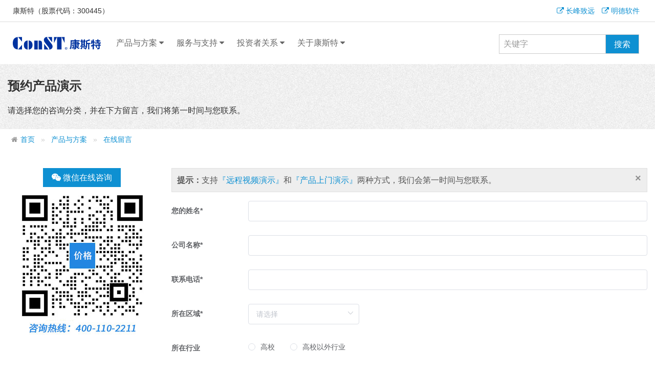

--- FILE ---
content_type: text/html; charset=utf-8
request_url: https://www.constgroup.com/chanpin/msg?action=nClDDKJJrApCd2D1pRc34USVc2EYC1iYVRE2g0cVyV
body_size: 10247
content:
<!doctype html>
<html lang="zh-cn" class="no-js">
<head>
    <meta charset="utf-8">
    <meta http-equiv="X-UA-Compatible" content="IE=edge">
    <meta name="viewport" content="width=device-width, initial-scale=1">
    <meta name="renderer" content="webkit">
    <meta http-equiv="Cache-Control" content="no-siteapp" />
        <title>在线留言-康斯特</title>
        <meta name="Keywords" content="在线留言,价格咨询,技术咨询,服务咨询,预约演示">
        <meta name="Description" content="请留下您的联系方式与咨询内容，我们的工程师将第一时间与您联系，您也可以致电010-56973333获取支持。">
    <link rel="stylesheet" href="/Templates/a/css/amazeui.min.css">
    <link rel="stylesheet" href="/Templates/a/css/app.css">
    <!--[if lt IE 9]>
    <script src="/Templates/a/js/jquery/1.11.3/jquery.min.js"></script>
    <script src="/Templates/a/js/modernizr.js"></script>
    <script src="/Templates/a/js/amazeui.ie8polyfill.min.js"></script>
    <![endif]-->
    <!--[if (gte IE 9)|!(IE)]><!-->
    <script src="/Templates/a/js/jquery/2.1.4/jquery.min.js"></script>
    <!--<![endif]-->
    <script src="/Templates/a/js/amazeui.min.js"></script>
    <script>
        var _hmt = _hmt || [];
        (function() {
            var hm = document.createElement("script");
            hm.src = "https://hm.baidu.com/hm.js?30e78bbe90e4fa00b725dbc54f11cf91";
            var s = document.getElementsByTagName("script")[0];
            s.parentNode.insertBefore(hm, s);
        })();
    </script>
    

</head>
<body>

<div class="am-g am-line-bottom">
    <div class="am-container am-padding-sm">
        <div class="am-u-sm-8 am-u-md-4">康斯特（股票代码：300445）</div>
        <div class="am-u-sm-4 am-u-md-8">
            
            <div class="am-fr am-hide-sm-only">
                <span><a href="https://www.cfcal.cn" class="am-margin-horizontal-xs" target="_blank"><span class="am-icon-external-link"></span> 长峰致远</a></span>
                <span><a href="http://www.njmind.com" class="am-margin-horizontal-xs" target="_blank"><span class="am-icon-external-link"></span> 明德软件</a></span>
                
            </div>
        </div>
    </div>
</div>
<header class="am-topbar am-margin-top">
    <div class="am-container am-topnav">
        <h1 class="am-topbar-brand">
            <a href="https://www.constgroup.com/" class="am-text-ir">康斯特</a>
        </h1>
        <button type="button" class="am-topbar-btn am-topbar-toggle am-btn am-btn-sm am-btn-secondary am-show-sm-only" data-am-collapse="{target: '#collapse-head'}">
            <span class="am-sr-only">导航切换</span> <span class="am-icon-bars"></span>
        </button>
        <div class="am-collapse am-topbar-collapse" id="collapse-head">
            <ul class="am-nav am-nav-pills am-topbar-nav am-column-nav">
                
                <li class="am-dropdown am-dropdown-pro am-show-lg-up" data-am-dropdown>
                    <a href="/chanpin/"
                       class="am-dropdown-toggle" data-am-dropdown-toggle>产品与方案&nbsp;<span class="am-icon-caret-down"></span></a>
                    <div class="am-dropdown-content">
                        <div class="am-tabs am-g" data-am-tabs>
                            <ul class="am-tabs-nav am-nav am-u-lg-2">
                                <li><a href="#protab1"><span class="am-icon-arrow-right"></span> 压力产品</a></li><li><a href="#protab2"><span class="am-icon-arrow-right"></span> 过程信号产品</a></li><li><a href="#protab3"><span class="am-icon-arrow-right"></span> 温度产品</a></li><li><a href="#protab4"><span class="am-icon-arrow-right"></span> 专业软件</a></li><li><a href="#protab5"><span class="am-icon-arrow-right"></span> 专业解决方案</a></li>
                            </ul>
                            <div class="am-tabs-bd am-tabs-bd-ofv am-u-lg-10">
                                <div class="am-tab-panel am-pro-nav-list" id="protab1">
                                    <ul class="am-avg-lg-2">
                                        <li><a href="/chanpin/ConST811A.cshtml"><div class="am-u-lg-4"><div class="am-nav-img-wrap"><img src = "/upload/images/2022/10/29/10708150632.jpg" alt="ConST811A智能全自动压力校验仪（气压）"></div></div><div class="am-u-lg-8"><h3>ConST811A</h3><p class="am-text-truncate">智能全自动压力校验仪（气压）</p></div></a></li>
                                        <li><a href="/chanpin/ConST811A_2.cshtml"><div class="am-u-lg-4"><div class="am-nav-img-wrap"><img src = "/upload/images/2022/10/20/10634165255.jpg" alt="ConST811A智能全自动压力校验仪（液压）"></div></div><div class="am-u-lg-8"><h3>ConST811A</h3><p class="am-text-truncate">智能全自动压力校验仪（液压）</p></div></a></li>
                                        <li><a href="/yalikongzhiqi/"><div class="am-u-lg-4"><div class="am-nav-img-wrap"><img src = "/upload/images/2025/04/17/th-101365143439.jpg" alt="ConST860智能压力控制器(内源气压版)"></div></div><div class="am-u-lg-8"><h3>ConST860/870系列</h3><p class="am-text-truncate">智能压力控制器</p></div></a></li>
                                        <li><a href="/chanpin/ConST810.cshtml"><div class="am-u-lg-4"><div class="am-nav-img-wrap"><img src = "/upload/images/2022/08/30/1016085054.jpg" alt="ConST810手持全自动压力校验仪"></div></div><div class="am-u-lg-8"><h3>ConST810</h3><p class="am-text-truncate">手持全自动压力校验仪</p></div></a></li>
                                        <li><a href="/chanpin/ConST283.cshtml"><div class="am-u-lg-4"><div class="am-nav-img-wrap"><img src = "/upload/images/2022/10/20/10635165317.jpg" alt="ConST283智能数字压力校验仪"></div></div><div class="am-u-lg-8"><h3>ConST283</h3><p class="am-text-truncate">智能数字压力校验仪</p></div></a></li>
                                        <li><a href="/shuziyalibiao/"><div class="am-u-lg-4"><div class="am-nav-img-wrap"><img src = "/upload/images/2024/03/27/101050132247.jpg" alt="ConST211A智能数字压力表"></div></div><div class="am-u-lg-8"><h3>ConST211A系列</h3><p class="am-text-truncate">智能数字压力表</p></div></a></li>
                                        <li><a href="/chanpin/ConST801.cshtml"><div class="am-u-lg-4"><div class="am-nav-img-wrap"><img src = "/upload/images/2025/08/04/th-101398134620.png" alt="ConST801智能识别装置"></div></div><div class="am-u-lg-8"><h3>ConST801</h3><p class="am-text-truncate">智能识别装置</p></div></a></li>
                                        <li><a href="/yalibeng/"><div class="am-u-lg-4"><div class="am-nav-img-wrap"><img src = "/upload/images/2022/10/18/10416145608.jpg" alt="ConST162台式气压泵"></div></div><div class="am-u-lg-8"><h3>ConST100系列</h3><p class="am-text-truncate">手动压力泵</p></div></a></li>
                                        <li><a href="/yaliji/"><div class="am-u-lg-4"><div class="am-nav-img-wrap"><img src = "/upload/images/2025/04/16/th-101339093420.jpg" alt="ConST288高精度大气压计"></div></div><div class="am-u-lg-8"><h3>ConST288/289</h3><p class="am-text-truncate">高精度气压计/压力计</p></div></a></li>
                                        <li><a href="/yalifujian/"><div class="am-u-lg-4"><div class="am-nav-img-wrap"><img src = "/upload/images/2023/06/07/10844095628.jpg" alt="ConST125-1智能多通道气体压力检定装置"></div></div><div class="am-u-lg-8"><h3>压力附件</h3><p class="am-text-truncate">压力校准测试附件</p></div></a></li>
                                    </ul>
                                    <p class="am-padding-left"><a href="/yali/" class="am-btn am-btn-default">更多压力产品 &rtrif;</a></p>
                                </div>
                                <div class="am-tab-panel am-pro-nav-list" id="protab2">
                                    <ul class="am-avg-lg-2">
                                        <li><a href="/chanpin/ConST326.cshtml"><div class="am-u-lg-4"><div class="am-nav-img-wrap"><img src = "/upload/images/2022/10/20/10642170733.jpg" alt="ConST326智能过程校验仪"></div></div><div class="am-u-lg-8"><h3>ConST326智能过程校验仪</h3><p class="am-text-truncate">文档化、总线通信、高精度</p></div></a></li>
                                        <li><a href="/chanpin/ConST326_S.cshtml"><div class="am-u-lg-4"><div class="am-nav-img-wrap"><img src = "/upload/images/2022/10/20/10642170733.jpg" alt="ConST326-S智能过程校验仪"></div></div><div class="am-u-lg-8"><h3>ConST326-S智能过程校验仪</h3><p class="am-text-truncate">文档化、总线通信</p></div></a></li>
                                        
                                        <li><a href="/chanpin/ConST326Ex.cshtml"><div class="am-u-lg-4"><div class="am-nav-img-wrap"><img src = "/upload/images/2022/09/13/1079101926.jpg" alt="ConST326Ex防爆智能过程校验仪"></div></div><div class="am-u-lg-8"><h3>ConST326Ex防爆过程校验仪</h3><p class="am-text-truncate">本安、文档化、HART、高精度</p></div></a></li>
                                        <li><a href="/chanpin/ConST326Ex_S.cshtml"><div class="am-u-lg-4"><div class="am-nav-img-wrap"><img src = "/upload/images/2022/09/13/1079101926.jpg" alt="ConST326Ex-S防爆智能过程校验仪"></div></div><div class="am-u-lg-8"><h3>ConST326Ex-S防爆过程校验仪</h3><p class="am-text-truncate">本安、文档化、HART</p></div></a></li>
                                        
                                        <li><a href="/guochengfujian/"><div class="am-u-lg-4"><div class="am-nav-img-wrap"><img src = "/upload/images/2022/12/26/10809181625.jpg" alt="CPF2 总线盒"></div></div><div class="am-u-lg-8"><h3>326扩展件</h3><p class="am-text-truncate">过程校验仪附件</p></div></a></li>
                                        <li><a href="/chanpin/ConST310.cshtml"><div class="am-u-lg-4"><div class="am-nav-img-wrap"><img src = "/upload/images/2022/09/13/1084103103.jpg" alt="ConST310回路校验仪"></div></div><div class="am-u-lg-8"><h3>ConST310</h3><p class="am-text-truncate">回路校验仪</p></div></a></li>
                                    </ul>
                                    <p class="am-padding-left"><a href="/guocheng/" class="am-btn am-btn-default">更多过程信号产品 &rtrif;</a></p>
                                </div>
                                <div class="am-tab-panel am-pro-nav-list" id="protab3">
                                    <ul class="am-avg-lg-2">
                                        <li><a href="/gantilu/"><div class="am-u-lg-4"><div class="am-nav-img-wrap"><img src = "/upload/images/2022/10/20/10646171107.jpg" alt="ConST660智能干体炉"></div></div><div class="am-u-lg-8"><h3>ConST660/670系列</h3><p class="am-text-truncate">智能(精密)干体炉</p></div></a></li>
                                        <li><a href="/chanpin/ConST685.cshtml"><div class="am-u-lg-4"><div class="am-nav-img-wrap"><img src = "/upload/images/2022/09/13/10108172138.jpg" alt="ConST685智能多通道超级测温仪"></div></div><div class="am-u-lg-8"><h3>ConST685</h3><p class="am-text-truncate">智能多通道超级测温仪</p></div></a></li>
                                        <li><a href="/chanpin/ConST602.cshtml"><div class="am-u-lg-4"><div class="am-nav-img-wrap"><img src = "/upload/images/2022/10/20/10643170756.jpg" alt="ConST602智能参考测温仪"></div></div><div class="am-u-lg-8"><h3>ConST602</h3><p class="am-text-truncate">智能参考测温仪</p></div></a></li>
                                        <li><a href="/wendufujian/"><div class="am-u-lg-4"><div class="am-nav-img-wrap"><img src = "/upload/images/2022/10/22/10653152211.jpg" alt="ConST600-SHRT-KIT短支温度传感器校准套件"></div></div><div class="am-u-lg-8"><h3>温度附件</h3><p class="am-text-truncate">温度校准测试附件</p></div></a></li>
                                        <li><a href="/hengwencao/"><div class="am-u-lg-4"><div class="am-nav-img-wrap"><img src = "/upload/images/2025/07/09/th-101393155502.png" alt="ConST650便携恒温槽"></div></div><div class="am-u-lg-8"><h3>ConST650系列</h3><p class="am-text-truncate">智能恒温槽</p></div><span></span></a></li>
                                        <li><a href="/chanpin/CF41_100.cshtml"><div class="am-u-lg-4"><div class="am-nav-img-wrap"><img src = "/upload/images/2022/10/20/10629162929.jpg" alt="CF41-100恒温水槽"></div></div><div class="am-u-lg-8"><h3>CF41-100/300</h3><p class="am-text-truncate">恒温水槽/恒温油槽</p></div></a></li>
                                        <li><a href="/chanpin/ConST603.cshtml"><div class="am-u-lg-4"><div class="am-nav-img-wrap"><img src = "/upload/images/2022/10/20/10644170816.jpg" alt="ConST603智能参考温湿度计"></div></div><div class="am-u-lg-8"><h3>ConST603</h3><p class="am-text-truncate">智能参考温湿度计</p></div></a></li>
                                        <li><a href="/wenshidu/"><div class="am-u-lg-4"><div class="am-nav-img-wrap"><img src = "/upload/images/2025/03/25/101326124826.png" alt="ConST611宽温区温湿度检定箱"></div></div><div class="am-u-lg-8"><h3>ConST61系列</h3><p class="am-text-truncate">温湿度检定箱</p></div></a></li>
                                    </ul>
                                    <p class="am-padding-left"><a href="/wendu/" class="am-btn am-btn-default">更多温度产品 &rtrif;</a></p>
                                </div>
                                <div class="am-tab-panel am-pro-nav-list" id="protab4">
                                    <ul class="am-avg-sm-1">
                                        <li><a href="http://www.njmind.com" class="am-padding-lg" target="_blank"><h2 class="am-padding-left">明德计量管理软件 —— 凝聚500+检测机构管理智慧的结晶 <span class="am-icon-external-link"></span></h2></a></li>
                                    </ul>
                                    <ul class="am-avg-lg-2">
                                        <li><a href="/chanpin/ACal_P.cshtml"><div class="am-u-lg-4"><div class="am-nav-img-wrap"><img src = "/upload/images/2022/09/02/1025162907.jpg" alt="ACal压力检定/校准系统软件"></div></div><div class="am-u-lg-8"><h3>ACal压力软件</h3><p class="am-text-truncate">压力检定/校准系统软件</p></div></a></li>
                                        <li><a href="/chanpin/ACal_T.cshtml"><div class="am-u-lg-4"><div class="am-nav-img-wrap"><img src = "/upload/images/2022/10/17/10361103843.jpg" alt="ACal温度检定/校准系统软件"></div></div><div class="am-u-lg-8"><h3>ACal温度软件</h3><p class="am-text-truncate">温度检定/校准系统软件</p></div></a></li>
                                        <li><a href="/chanpin/ACal_E.cshtml"><div class="am-u-lg-4"><div class="am-nav-img-wrap"><img src = "/upload/images/2022/09/21/10179092142.jpg" alt="ACal过程仪表检定/校准系统软件"></div></div><div class="am-u-lg-8"><h3>ACal过程仪表软件</h3><p class="am-text-truncate">过程仪表检定/校准系统软件</p></div></a></li>
                                        <li><a href="/chanpin/ACal_TH.cshtml"><div class="am-u-lg-4"><div class="am-nav-img-wrap"><img src = "/upload/images/2022/09/21/10199104855.jpg" alt="ACal温湿度仪表检定/校准系统软件"></div></div><div class="am-u-lg-8"><h3>ACal温湿度软件</h3><p class="am-text-truncate">温湿度仪表检定/校准系统软件</p></div></a></li>
                                        <li><a href="/chanpin/LogII.cshtml"><div class="am-u-lg-4"><div class="am-nav-img-wrap"><img src = "/upload/images/2022/09/14/10116142025.jpg" alt="Additel/LogII数据记录软件"></div></div><div class="am-u-lg-8"><h3>Additel/LogII</h3><p class="am-text-truncate">数据记录软件</p></div></a></li>
                                        <li><a href="/chanpin/Land.cshtml"><div class="am-u-lg-4"><div class="am-nav-img-wrap"><img src = "/upload/images/2022/09/14/10144155632.jpg" alt="Additel/Land数据下载软件"></div></div><div class="am-u-lg-8"><h3>Additel/Land</h3><p class="am-text-truncate">免费的数据下载软件</p></div></a></li>
                                        <li><a href="/chanpin/ConST_Tools.cshtml"><div class="am-u-lg-4"><div class="am-nav-img-wrap"><img src = "/upload/images/2023/10/19/10921135738.jpg" alt="ConST超级工具箱"></div></div><div class="am-u-lg-8"><h3>ConST超级工具箱</h3><p class="am-text-truncate">免费的计量人必备工具</p></div></a></li>
                                        <li><a href="/chanpin/Link.cshtml"><div class="am-u-lg-4"><div class="am-nav-img-wrap"><img src = "/upload/images/2024/03/13/th-101041113612.jpg" alt="康斯特Link 移动端APP"></div></div><div class="am-u-lg-8"><h3>康斯特Link</h3><p class="am-text-truncate">功能强大的移动端APP</p></div></a></li>
                                    </ul>
                                    <p class="am-padding-left"><a href="/ruanjian/" class="am-btn am-btn-default">更多专业软件 &rtrif;</a></p>
                                </div>
                                <div class="am-tab-panel am-pro-nav-list" id="protab5">
                                    <div class="am-ical"><img class="am-img-responsive" src="/Upload/Images/2023/10/19/ical.jpg" alt="智慧计量实验室" /></div>
                                    <ul class="am-avg-lg-2">
                                        
                                        <li><a href="/chanpin/ConST800.cshtml"><div class="am-u-lg-4"><div class="am-nav-img-wrap"><img src = "/upload/images/2024/03/30/101082111510.jpg" alt="ConST800压力全自动检定校准系统"></div></div><div class="am-u-lg-8"><h3>ConST800</h3><p class="am-text-truncate">压力全自动检定校准系统</p></div></a></li>
                                        <li><a href="/chanpin/ConST680.cshtml"><div class="am-u-lg-4"><div class="am-nav-img-wrap"><img src = "/upload/images/2025/07/09/th-101396162227.png" alt="ConST680温度自动检定系统"></div></div><div class="am-u-lg-8"><h3>ConST680</h3><p class="am-text-truncate">温度自动检定系统</p></div></a></li>
                                        <li><a href="/chanpin/AEM.cshtml"><div class="am-u-lg-4"><div class="am-nav-img-wrap"><img src = "/upload/images/2025/08/14/101401164111.png" alt="AEM环境温湿度监测系统"></div></div><div class="am-u-lg-8"><h3>AEM</h3><p class="am-text-truncate">环境温湿度监测系统</p></div></a></li>
                                        <li><a href="/chanpin/solution_ConST630.cshtml"><div class="am-u-lg-4"><div class="am-nav-img-wrap"><img src = "/upload/images/2022/10/29/10680111516.jpg" alt="ConST630智能温湿度巡检系统方案"></div></div><div class="am-u-lg-8"><h3>ConST630</h3><p class="am-text-truncate">智能温湿度巡检系统方案</p></div></a></li>
                                    </ul>
                                    <p class="am-padding-left"><a href="/fangan/" class="am-btn am-btn-default">更多专业解决方案 &rtrif;</a></p>
                                </div>
                            </div>
                        </div>
                        <hr class="am-margin-0">
                        <div class="am-padding">
                            <a href="/chanpin">所有产品 <span class="am-icon-angle-double-right"></span></a>
                        </div>
                    </div>
                </li>
                <li class="am-dropdown am-hide-lg-up" data-am-dropdown>
                    <a href="/chanpin/"
                       class="am-dropdown-toggle" data-am-dropdown-toggle>
                        产品与方案&nbsp;<span class="am-icon-caret-down"></span>
                    </a>
                    <ul class="am-dropdown-content">
                        <li><a href="/yali/"><span class="am-icon-arrow-right"></span> 压力产品</a><li><li><a href="/guocheng/"><span class="am-icon-arrow-right"></span> 过程信号产品</a><li><li><a href="/wendu/"><span class="am-icon-arrow-right"></span> 温度产品</a><li><li><a href="/ruanjian/"><span class="am-icon-arrow-right"></span> 专业软件</a><li><li><a href="/fangan/"><span class="am-icon-arrow-right"></span> 专业解决方案</a><li>
                    </ul>
                </li>
                <li class="am-dropdown" data-am-dropdown>
                    <a href="/goumai/"
                       class="am-dropdown-toggle" data-am-dropdown-toggle>
                        服务与支持&nbsp;<span class="am-icon-caret-down"></span>
                    </a>
                    <ul class="am-dropdown-content">
                        <li><a href="/goumai/"><span class="am-icon-arrow-right"></span> 如何购买</a><li><li><a href="/fuwu/"><span class="am-icon-arrow-right"></span> 获取服务</a><li><li><a href="/zhidao/"><span class="am-icon-arrow-right"></span> 在线帮助</a><li><li><a href="/shipin/"><span class="am-icon-arrow-right"></span> 观看视频</a><li><li><a href="/xiazai/"><span class="am-icon-arrow-right"></span> 资料下载</a><li>
                    </ul>
                </li>
                <li class="am-dropdown" data-am-dropdown>
                    <a href="/gonggao/"
                       class="am-dropdown-toggle" data-am-dropdown-toggle>
                        投资者关系&nbsp;<span class="am-icon-caret-down"></span>
                    </a>
                    <ul class="am-dropdown-content">
                        <li><a href="/gonggao/"><span class="am-icon-arrow-right"></span> 企业公告</a><li><li><a href="/zhengquan/"><span class="am-icon-arrow-right"></span> 证券信息</a><li><li><a href="/touzizhefuwu/"><span class="am-icon-arrow-right"></span> 投资者服务</a><li>
                    </ul>
                </li>
                <li class="am-dropdown" data-am-dropdown>
                    <a href="/jianjie/"
                       class="am-dropdown-toggle" data-am-dropdown-toggle>
                        关于康斯特&nbsp;<span class="am-icon-caret-down"></span>
                    </a>
                    <ul class="am-dropdown-content">
                        <li><a href="/jianjie/"><span class="am-icon-arrow-right"></span> 走进康斯特</a><li><li><a href="/xinwen/"><span class="am-icon-arrow-right"></span> 企业动态</a><li><li><a href="/rencai/"><span class="am-icon-arrow-right"></span> 加入我们</a><li><li><a href="/lianxi/"><span class="am-icon-arrow-right"></span> 联系我们</a><li>
                    </ul>
                </li>
            </ul>
            <div class="am-topbar-right">
                <form method="get" action="/search/s" class="am-topbar-form am-topbar-left am-form-inline am-topbar-right am-form-inline" role="search">
                    <div class="am-form-group">
                        <div class="am-input-group">
                            <input type="text" class="am-form-field am-show-md-up" placeholder="关键字" name="key">
                            <span class="am-input-group-btn">
                                <button type="submit" class="am-btn am-btn-primary">搜索</button>
                            </span>
                        </div>
                        <input type="hidden" value="all" name="type">
                    </div>
                </form>
            </div>
        </div>
    </div>
</header>



<div class="am-g am-pagebanner">
    <div class="am-container">
        <h1 class="am-margin-top-lg am-margin-bottom">预约产品演示</h1>
        <p class="am-margin-bottom-lg">请选择您的咨询分类，并在下方留言，我们将第一时间与您联系。</p>
    </div>
</div>
<div class="am-container">
    <ol class="am-breadcrumb">
        <li><a href="/" class="am-icon-home">首页</a></li>
        <li><a href="/chanpin/">产品与方案</a></li>
        <li><a href="/chanpin/msg?action=nClDDKJJrApCd2D1pRc34USVc2EYC1iYVRE2g0cVyV">在线留言</a></li>
    </ol>
</div>


<div class="am-container am-margin-top">
    <div class="am-g">
        <div class="am-u-sm-12 am-u-md-3 am-text-center">
                <a class="am-btn am-btn-primary" href="https://work.weixin.qq.com/kfid/kfc9aab448bd9bcc34d" target="_blank"><span class="am-icon-wechat"></span> 微信在线咨询</a>
                <a href="" target="_blank">
                    <img src="/Templates/a/img/qr/qr_price.jpg" alt="预约产品演示" class="am-img-responsive am-center">
                </a>
        </div>
        <div class="am-u-sm-12 am-u-md-9">
            <link rel="stylesheet" href="/Incs/elementUi/2.13/element-ui.css" />
            <script src="/Incs/vue/2.6.11/vue.min.js?v=4.0.10" type="text/javascript"></script>
            <script src="/Incs/elementUi/2.13/element-ui.js" type="text/javascript"></script>
            <script src="/FrameUi/1.0/basic.js" type="text/javascript"></script>
            <script src="/FrameUi/1.0/ui.js" type="text/javascript"></script>
            <script src="/FrameUi/1.0/vueExtend.js" type="text/javascript"></script>
            <script src="/FrameUi/1.0/validateForm.js" type="text/javascript"></script>
            <div id="feedbackForm">
                <el-form label-width="150px" label-position="left">
                        <div class="am-alert am-alert-secondary" data-am-alert><button type="button" class="am-close">&times;</button><strong>提示：</strong>支持<span class="am-text-primary">『远程视频演示』</span>和<span class="am-text-primary">『产品上门演示』</span>两种方式，我们会第一时间与您联系。</div>
                        <el-form-item label="您的姓名*">
                            <el-input type="text" ref="formData_Title" v-model.trim="formData.Title" maxlength="150" class="" v-validate="{data:formData.Title,dataType:'*',maxLength:150,nullMsg:'姓名不能为空!',ignoreHidden:true}"></el-input>
                        </el-form-item>
                        <el-form-item label="公司名称*">
                            <el-input type="text" ref="formData_Company" v-model.trim="formData.Company" maxlength="200" class="" v-validate="{data:formData.Company,dataType:'*',maxLength:200,nullMsg:'公司名称不能为空!',ignoreHidden:true}"></el-input>
                        </el-form-item>
                        <el-form-item label="联系电话*">
                            <el-input type="text" ref="formData_Phone" v-model.trim="formData.Phone" maxlength="150" class="" v-validate="{data:formData.Phone,dataType:'*',maxLength:150,nullMsg:'联系电话不能为空!',ignoreHidden:true}"></el-input>
                        </el-form-item>
                        <el-form-item label="所在区域*">
                            <el-select ref="formData_Province" v-model.trim="formData.Province" maxlength="150" class="" v-validate="{data:formData.Province,dataType:'*',maxLength:150,nullMsg:'请选择您所在的区域!',ignoreHidden:true}">
                                    <el-option label="北京市" value="1"></el-option>
                                    <el-option label="天津市" value="2"></el-option>
                                    <el-option label="上海市" value="3"></el-option>
                                    <el-option label="重庆市" value="4"></el-option>
                                    <el-option label="河北省" value="5"></el-option>
                                    <el-option label="山西省" value="6"></el-option>
                                    <el-option label="辽宁省" value="7"></el-option>
                                    <el-option label="吉林省" value="8"></el-option>
                                    <el-option label="黑龙江省" value="9"></el-option>
                                    <el-option label="江苏省" value="10"></el-option>
                                    <el-option label="浙江省" value="11"></el-option>
                                    <el-option label="安徽省" value="12"></el-option>
                                    <el-option label="福建省" value="13"></el-option>
                                    <el-option label="江西省" value="14"></el-option>
                                    <el-option label="山东省" value="15"></el-option>
                                    <el-option label="河南省" value="16"></el-option>
                                    <el-option label="湖北省" value="17"></el-option>
                                    <el-option label="湖南省" value="18"></el-option>
                                    <el-option label="广东省" value="19"></el-option>
                                    <el-option label="海南省" value="20"></el-option>
                                    <el-option label="四川省" value="21"></el-option>
                                    <el-option label="贵州省" value="22"></el-option>
                                    <el-option label="云南省" value="23"></el-option>
                                    <el-option label="陕西省" value="24"></el-option>
                                    <el-option label="甘肃省" value="25"></el-option>
                                    <el-option label="青海省" value="26"></el-option>
                                    <el-option label="台湾省" value="27"></el-option>
                                    <el-option label="内蒙古自治区" value="28"></el-option>
                                    <el-option label="广西壮族自治区" value="29"></el-option>
                                    <el-option label="西藏自治区" value="30"></el-option>
                                    <el-option label="宁夏回族自治区" value="31"></el-option>
                                    <el-option label="新疆维吾尔自治区" value="32"></el-option>
                                    <el-option label="香港特别行政区" value="33"></el-option>
                                    <el-option label="澳门特别行政区" value="34"></el-option>
                            </el-select>
                            <span class="help-block"></span>
                        </el-form-item>
                        <el-form-item label="所在行业">
                            <el-radio-group ref="formData_Industry" v-model="formData.Industry" v-validate="{data:formData.Industry,dataType:'*',maxLength:20,nullMsg:'请选择您所在的行业！',ignoreHidden:true}">
                                    <el-radio label="高校"></el-radio>
                                    <el-radio label="高校以外行业"></el-radio>
                            </el-radio-group>
                            <span class="help-block"></span>
                        </el-form-item>
                        <el-form-item label="期望演示的产品*">
                            <el-input ref="formData_Content" type="textarea" v-model="formData.Content" class="" :autosize="{ minRows: 4, maxRows: 8}" v-validate="{data:formData.Content,dataType:'*',maxLength:99999,nullMsg:'演示的产品不能为空!',ignoreHidden:true}"></el-input>
                            <span class="help-block">请输入您需要演示的产品型号或名称。</span>
                        </el-form-item>
                    <el-form-item label="验证码*">
                        <el-input v-model.trim="formData.verificationCode" maxlength="50" placeholder="验证码" v-validate="{data:formData.verificationCode,dataType:'*',nullMsg:'请填写验证码!'}">
                            <template slot="append">
                                <div style="width:100px"><ui-verification-code-image ref="verificationCodeImg" change src="/E/VerificationCode/?width=100&height=30"></ui-verification-code-image></div>
                            </template>
                        </el-input>
                    </el-form-item>
                    <el-form-item>
                        <el-button type="primary" size="small" v-on:click="postSubmit">提交</el-button>
                    </el-form-item>
                </el-form>
            </div>
            <script type="text/javascript">var feedbackFormData={Id:"",ColumnId:"",State:"",IsGood:"",IsHot:"",IsTop:"",PublishFrom:"",IsOnline:"",IsExpire:"",HasThumbnail:"",Uid:"",Username:"",Clicks:"",Title:"",Thumbnail:"",Content:"CF51微型便携槽",Thedate:"",Phone:"",IsSubColumnData:"",Company:"",Category:"预约产品演示",Industry:"",Province:""};feedbackFormData.Guid=guid(),feedbackFormData.verificationCode="",new Vue({el:"#feedbackForm",data:{formData:feedbackFormData},created:function(){this.formData.Guid=guid(),this.formData.verificationCode=""},methods:{postSubmit:function(){var e=this;this.validateForm({tipsStyle:0,beforeSubmit:function(){return e.beforeSubmitExecute()}})&&this.submit({url:"/e/InfoData/Add?table=feedback",data:e.formData,showSuccessMsg:!1,failCallback:e.failSubmit,success:e.submitSuccess})},beforeSubmitExecute:function(){return!0},failSubmit:function(){null!=this.$refs.verificationCodeImg&&this.$refs.verificationCodeImg.change()},submitSuccess:function(){var e=this;this.submit({url:"/api/webmsg?action=kJrIdKjBINFNtCmBgZFZpRhY6STUj1B3A3h1XTySg0dUyVlDtE",data:e.formData,showSuccessMsg:!1,failCallback:e.failSubmit}),e.formData.Guid=guid(),null!=e.$refs.verificationCodeImg&&e.$refs.verificationCodeImg.change(),$("#alert").modal({onConfirm:function(e){location.href=location.href}})}}});</script>

        </div>
    </div>
</div>
<div class="am-modal am-modal-alert" tabindex="-1" id="alert">
    <div class="am-modal-dialog">
        <div class="am-modal-hd"><span class="am-icon-info"></span> 提示</div>
        <div class="am-modal-bd">
            提交成功，请保持通信畅通，我们将第一时间联系您!
        </div>
        <div class="am-modal-footer">
            <span class="am-modal-btn" data-am-modal-confirm>确定</span>
        </div>
    </div>
</div>


<footer data-am-widget="footer" class="am-footer am-footer-default am-margin-top" data-am-footer="{ }">
    <div class="am-g am-g-fixed">
        <div class="am-u-md-5">
            <div class="am-text-left am-text-lg">
                <p class="am-margin-top-sm"><span class="am-icon-phone-square"></span> 销售热线：400-110-2211</p>
                <p><span class="am-icon-phone-square"></span> 服务热线：400-113-1199</p>
                <p><span class="am-icon-envelope"></span> 邮箱：<a href="mailto:office@constgroup.com">office@constgroup.com</a></p>
                <p><span class="am-icon-commenting"></span> 留言：<a href="/chanpin/msg" class="am-icon-angle-double-right"> <u>在线留言</u></a></p>
            </div>
        </div>
        <div class="am-u-md-5  am-hide-sm-down">
            <div class="am-text-left am-text-lg">
                <p class="am-margin-top-sm"><span class="am-icon-phone-square"></span> 总机：010-56973333</p>
                <p><span class="am-icon-fax"></span> 传真：010-56973322</p>
                <p><span class="am-icon-map-signs"></span> 地址：北京市海淀区丰秀中路3号院5号楼</p>
                <p><span class="am-icon-map"></span> 邮编：100094</p>
            </div>
        </div>
        <div class="am-u-md-2  am-hide-sm-down">
            <div class="am-text-lg">
                <img class="am-img-responsive am-center" src="/Templates/a/img/weixincode.jpg" alt="康斯特微信公众号" />
            </div>
        </div>
    </div>
    <hr>
    <a href="/zeren/">社会责任</a> | <a href="/falv/">法律声明</a> | <a href="/mianze/">免责声明</a> | <a href="/yinsi/">隐私声明</a>
    <br>
    ©2004～2026 北京康斯特仪表科技股份有限公司 <a href="https://beian.miit.gov.cn" target="_blank">京ICP备11043617号-1</a> <a href="http://www.beian.gov.cn/portal/registerSystemInfo?recordcode=11010802026499" target="_blank"><img src="/Templates/a/img/gaba.png" alt="公安备案" />京公网安备 11010802026499号</a>

</footer>
<div data-am-widget="gotop" class="am-gotop am-gotop-fixed">
    <a href="#top" title="回到顶部">
        <span class="am-gotop-title">回到顶部</span>
        <i class="am-gotop-icon am-icon-chevron-up"></i>
    </a>
</div>


</body>
</html>


--- FILE ---
content_type: text/css
request_url: https://www.constgroup.com/Templates/a/css/app.css
body_size: 5144
content:
.am-line-bottom {
    border-bottom: 1px solid #ddd;
    font-size: 1.4rem;
}

.am-topbar .am-text-ir {
    display: block;
    margin-right: 10px;
    height: 50px;
    width: 172px;
    background: url(../img/logo-bf.svg) no-repeat left center;
    -webkit-background-size: 172px 25px;
    background-size: 172px 25px;
}

.am-topbar {
    border: 0;
    background: #fff
}

.am-margin-top-16 {
    margin-top: -1.6em;
}

.am-main-nav {
    background: #fff url(../img/bg-building.jpg) no-repeat;
    background-size: 100% 70%
}

.am-mission-i {
    text-align: center
}

    .am-mission-i .am-mission-header {
        font-size: 36px;
        color: #fff;
        line-height: 1.5;
        padding-top: 6rem
    }

    .am-mission-i .am-mission-content {
        font-size: 24px;
        color: #fff;
        line-height: 1.5;
        padding-bottom: 3rem
    }

.am-main-i > div {
    padding: 3rem
}

    .am-main-i > div > div {
        padding: 0;
        margin: 0;
        overflow: hidden
    }

.am-thumbnail {
    overflow: hidden
}

    .am-main-i img,
    .am-thumbnail img,
    .am-media-wrapper img {
        transition: all .3s;
        overflow: hidden
    }

        .am-main-i img:hover,
        .am-thumbnail img:hover,
        .am-media-wrapper img:hover {
            transform: scale(1.05);
        }

.am-power-i {
    text-align: center;
    color: #6e6e6e;
    padding-top: 3rem;
    padding-bottom: 6rem
}

    .am-power-i img {
        padding: 4rem;
        padding-bottom: 0;
        margin: 0 auto;
        max-width: 18rem;
        transform: rotateY(0deg);
        -ms-transform: rotateY(0deg);
        -webkit-transform: rotateY(0deg);
        -o-transform: rotateY(0deg);
        -moz-transform: rotateY(0deg);
        transition: .3s
    }

        .am-power-i img:hover {
            transform: rotateY(180deg);
            -ms-transform: rotateY(180deg);
            -webkit-transform: rotateY(180deg);
            -o-transform: rotateY(180deg);
            -moz-transform: rotateY(180deg)
        }

.am-power-header {
    margin: 0
}

.am-power-content {
    font-size: 1.3rem
}

    .am-power-content span {
        font-size: 2.4rem;
        color: #004098;
        padding: .5rem;
        font-weight: bold
    }

.am-news-i {
    font-size: 2.4rem;
    font-weight: bold;
    padding-bottom: 0
}

    .am-news-i > span {
        font-size: 1.6rem;
        color: #004098
    }

.am-news-hr {
    width: 21rem;
    border: solid #004098 1px;
    margin-top: 0
}

.am-news-summary {
    height: 6rem;
    overflow-y: hidden
}

.am-main-yuyue {
    padding: 3rem 0;
    margin-top: 2rem;
    background: url(../img/sloganbg2.jpg) no-repeat
}

.am-text-white {
    color: #fff;
}

.am-pagebanner {
    background: url(../img/pageBannerBG.jpg) repeat;
}

    .am-pagebanner .alert {
        background: none;
    }

/*.am-search.am-form-inline {
    margin-bottom:6rem;
}*/
.am-search.am-form-inline .am-input-group {
    width: 54rem;
}

.am-search.am-form-inline .am-input-group-btn {
    width: 1%;
}


.am-fullnav {
    border-bottom: 1px solid #0E90D1;
}

    .am-fullnav .am-nav-tabs li a {
        background-color: #EFEFEF;
        border-top: 1px solid #ccc;
        border-right: 1px solid #ccc;
        border-left: 0;
        border-bottom: 0;
        border-top-left-radius: 2px;
        border-top-right-radius: 2px;
    }

    .am-fullnav .am-nav-tabs li:first-child a {
        border-left: 1px solid #ccc;
    }

    .am-fullnav .am-nav-tabs a.am-active,
    .am-fullnav .am-nav-tabs a.am-active:hover,
    .am-fullnav .am-nav-tabs a.am-active:focus {
        color: #fff;
        background-color: #0E90D1;
        border-top: 1px solid #0E90D1;
        border-right: 1px solid #0E90D1;
        border-left: 1px solid #0E90D1;
    }

.am-collist li {
    text-align: center;
    padding: 1rem;
}

    .am-collist li a {
        display: block;
        background-color: #EFEFEF;
        line-height: 6rem;
        height: 6rem;
        width: 100%;
    }

        .am-collist li a:hover,
        .am-collist li a.am-active {
            background-color: #0E90D1;
            color: #fff;
        }

.am-cards {
}

.am-card {
    position: relative;
    display: block;
    padding: 0;
    margin-bottom: 2rem;
    overflow: hidden;
    border: 1px solid #ddd;
    -webkit-box-shadow: 0 1px 2px rgba(0, 0, 0, .075);
    box-shadow: 0 1px 2px rgba(0, 0, 0, .075);
    -webkit-transition: all .4s cubic-bezier(.175, .885, .32, 1);
    -o-transition: all .4s cubic-bezier(.175, .885, .32, 1);
    transition: all .4s cubic-bezier(.175, .885, .32, 1);
    margin-left: 1rem;
    margin-right: 1rem;
}

    .am-card > img {
        display: block;
        max-width: 100%;
        height: auto;
        filter: alpha(opacity=100);
        opacity: 1;
    }

    .am-card img:hover {
        transform: scale(1.05);
    }

    .am-card > .am-media-wrapper {
        display: block;
        width: 100%;
        overflow: hidden;
        text-align: center;
        background-color: #EFEFEF;
        filter: alpha(opacity=100);
        opacity: 1;
        -webkit-transition: all .4s cubic-bezier(.175, .885, .32, 1);
        -o-transition: all .4s cubic-bezier(.175, .885, .32, 1);
        transition: all .4s cubic-bezier(.175, .885, .32, 1);
    }

        .am-card > .am-media-wrapper > img {
            max-width: 100%;
            vertical-align: middle;
            margin: 0 auto;
        }

    .am-card .am-card-heading {
        display: block;
        padding: 1rem;
        margin: 0;
        overflow: hidden;
        text-overflow: ellipsis;
        white-space: nowrap;
        font-weight: bold;
    }

    .am-card .am-card-content,
    .am-card .am-card-actions {
        padding: 0 1rem 1rem 1rem;
        overflow: hidden;
        text-overflow: ellipsis;
    }

        .am-card .am-card-actions .am-btn + .am-fr {
            padding: 0.6rem 0;
            line-height: 2rem;
        }

    .am-card:hover {
        text-decoration: none;
        -webkit-box-shadow: 0 1px 5px rgba(0, 0, 0, .175);
        box-shadow: 0 1px 5px rgba(0, 0, 0, .175);
    }

        .am-card:hover > img,
        .am-card:hover > .am-media-wrapper {
            /*background-color: #e5e5e5;*/
            filter: alpha(opacity=90);
            opacity: .9;
        }

.am-cards-borderless .am-card {
    border: none;
    border-radius: 0;
    -webkit-box-shadow: none;
    box-shadow: none;
}

    .am-cards-borderless .am-card > img,
    .am-cards-borderless .am-card > .am-media-wrapper {
        overflow: hidden;
    }

    .am-cards-borderless .am-card > .am-card-heading,
    .am-cards-borderless .am-card > .am-card-actions,
    .am-cards-borderless .am-card > .am-card-content {
        padding-right: 0;
        padding-left: 0;
    }

.am-card > .am-caption {
    position: absolute;
    top: -100%;
    left: 0;
    display: block;
    width: 100%;
    padding: 5px 10px;
    overflow: hidden;
    color: #fff;
    text-align: center;
    background-color: #666;
    background-color: rgba(0, 0, 0, .7);
    filter: alpha(opacity=0);
    opacity: 0;
    -webkit-transition: all .8s cubic-bezier(.175, .885, .32, 1);
    -o-transition: all .8s cubic-bezier(.175, .885, .32, 1);
    transition: all .8s cubic-bezier(.175, .885, .32, 1);
}

.am-card:hover > .am-caption {
    top: 0;
    filter: alpha(opacity=100);
    opacity: 1;
}

.am-cards-condensed {
    padding: 0;
    border: 1px solid #ddd;
    border-top: 0;
    border-left: 0;
}

    .am-cards-condensed > [class^="col-"],
    .am-cards-condensed > [class*=" col-"] {
        padding: 0;
    }

    .am-cards-condensed .am-card {
        padding: 10px;
        margin: 0;
        border-right: 0;
        border-bottom: 0;
        border-radius: 0;
        -webkit-box-shadow: 0 1px 2px rgba(0, 0, 0, .015);
        box-shadow: 0 1px 2px rgba(0, 0, 0, .015);
    }

.am-card > .am-card-reveal {
    position: absolute;
    top: 100%;
    left: 0;
    width: 100%;
    height: 100%;
    background-color: #f1f1f1;
    -webkit-transition: all .8s cubic-bezier(.175, .885, .32, 1);
    -o-transition: all .8s cubic-bezier(.175, .885, .32, 1);
    transition: all .8s cubic-bezier(.175, .885, .32, 1);
}

    .am-card > .am-card-reveal > .am-card-heading {
        padding: 20px 10px;
    }

.am-card:hover > .am-card-reveal {
    top: 0;
}

.am-figure-default img {
    border: 0;
}

.line-height-1-5 {
    line-height: 2;
}

.am-list-item-text {
    font-size: 1.6rem;
}

.am-article-bd img {
    display: block;
    max-width: 100%;
    height: auto;
}

.am-panel-borderless {
    border: 0;
}

/*.am-input-group-btn > .am-btn + .am-btn {
    margin-left: 1.6em;
}*/
.am-text-search {
    color: #dd514c;
}

.am-list-padding li a span.am-text-search {
    margin: 0;
}

.am-tabs-bd {
    -moz-user-select: text !important;
    -webkit-user-select: text !important;
    -ms-user-select: text !important;
    user-select: text !important;
}


.am-dropdown-content {
    margin-top: 0;
    width: auto;
    /*padding-left: 0;*/
}

.am-dropdown-pro .am-dropdown-content {
    min-width: 100rem;
    /* width:100%; */
    /* padding: 0 3px 3px 3px; */
    padding-right: 0;
}

    .am-dropdown-pro .am-dropdown-content :first-child {
        margin: auto;
    }

.am-dropdown-pro .am-nav > li,
.am-dropdown-pro .am-nav > li + li {
    margin: 0;
}

    .am-dropdown-pro .am-nav > li > a {
        /* font-size: 14px; */
        font-weight: bold;
        padding: 1rem 0 1rem 1rem;
        /*border-bottom: 3px solid transparent;*/
        /*display:block;*/
        line-height: 11.2rem;
        /*background-color: #efefef;
        border:1px solid #efefef;*/
    }

    .am-dropdown-pro .am-nav > li:first-child a {
        border-right: 1px solid #eee;
    }

    .am-dropdown-pro .am-nav > li + li > a {
        border-right: 1px solid #eee;
        border-top: 1px solid #eee;
    }

    .am-dropdown-pro .am-nav > li > a:hover,
    .am-dropdown-pro .am-nav > li > a:focus,
    .am-dropdown-pro .am-nav > li.am-active > a,
    .am-dropdown-pro .am-nav > li.am-active > a:focus,
    .am-dropdown-pro .am-nav > li.am-active > a:hover {
        background-color: #fff;
        color: rgb(102,102,102);
        font-size: 1.8rem;
        /*cursor: pointer;*/
        border-right: 1px solid transparent;
        /*border-bottom: 3px solid #0E90D1;*/
    }

.am-dropdown-pro .am-tabs-bd-ofv {
    padding: 0;
}

/****begin*** CSS�»��߶���*/

.am-dropdown-pro .am-nav > li > a:before,
.am-dropdown-pro .am-nav > li.am-active > a:before {
    content: '';
    position: absolute;
    width: 0;
    left: 0;
    bottom: 3.6rem;
    /*height: 0;*/
    transition: 0.3s ease-in-out;
    border-bottom: 3px solid #0E90D1;
}

.am-dropdown-pro .am-nav > li > a:hover:before,
.am-dropdown-pro .am-nav > li.am-active > a:hover:before {
    width: 90%;
    left: 0;
    right: 0;
    transition: 0.3s ease-in-out;
}

/****end****/

.am-dropdown-pro.am-active .am-nav > li a {
    /* margin-top: 0.3rem;
    margin-left: 0.3rem; */
}

.am-dropdown-pro .am-pro-nav-list {
    /*border: 1px solid #efefef;*/
    /*padding-left:0;*/
    min-height: 66rem;
}

.am-nav-img-wrap,
.am-pro-nav-list > ul > li > a {
    position: relative;
}

    .am-nav-img-wrap span,
    .am-pro-nav-list > ul > li > a > span {
        position: absolute;
        top: 0;
        left: 0;
        width: 3rem;
        height: 3rem;
        background-image: url(../img/newiconnav.png);
    }


element.style {
}

.am-tabs-bd-ofv > .am-tab-panel.am-active {
    display: block;
}

.am-tabs-bd .am-tab-panel.am-active {
    position: relative;
    z-index: 100;
    visibility: visible;
    -webkit-transform: translateX(0);
    -ms-transform: translateX(0);
    transform: translateX(0);
}

.am-dropdown-pro .am-pro-nav-list {
    /* border: 1px solid #efefef; */
    /* padding-left: 0; */
}

.am-tabs-bd-ofv > .am-tab-panel {
    display: none;
}

.am-tab-panel.am-pro-nav-list {
    margin: 0;
    padding-top: 0;
}

.am-pro-nav-list > ul > li {
    padding: 0 1rem 2rem 1rem;
}

    .am-pro-nav-list > ul > li > a {
        padding: 1rem 0.6rem;
        word-wrap: normal;
        /* for IE */
        text-overflow: ellipsis;
        white-space: nowrap;
        overflow: hidden;
        /*border: 1px solid transparent;*/
        border: 1px solid #eee;
        margin-bottom: 1rem;
    }

        .am-pro-nav-list > ul > li > a:hover {
            border: #ccc 1px solid;
            -webkit-box-shadow: 0 1px 5px rgba(0, 0, 0, .175);
            box-shadow: 0 1px 5px rgba(0, 0, 0, .175);
        }

    .am-pro-nav-list > ul > li:hover img,
    .am-pro-nav-list > ul > li:hover h3,
    .am-pro-nav-list > ul > li:hover p {
        transform: scale(1.05);
    }

.am-dropdown-content {
    left: 0 !important;
}

.am-dropdown-pro .am-tabs-bd {
    border: 0;
    /* border-top: 1px solid #ccc; */
}

.am-pro-nav-list > ul > li img {
    width: 9.4rem;
    height: 7.5rem;
}

.am-pro-nav-list .am-ical {
    padding: 0 0.5rem 2rem 0.5rem;
}

.am-pro-nav-list h3 {
    /*margin-bottom: 0;*/
    /*font-size: 15px;*/
    padding-top: 0.5rem;
}

    .am-pro-nav-list h3 a {
        /*color: #0E90D1;*/
    }

/* .am-pro-nav-list hr {
    margin-top: 0;
    margin-bottom: 0;
} */

.am-pro-nav-list p {
    /*margin: 0;*/
    font-size: 1.4rem;
    margin: 1rem 0;
}

.am-pro-nav-list * + h3 {
    margin-top: 1.2rem;
}

.am-pro-nav-list li a {
    display: block;
    color: #0E90D1;
    /*font-size: 1.3rem;*/
    word-wrap: normal;
    /* for IE */
    text-overflow: ellipsis;
    white-space: nowrap;
    overflow: hidden;
    padding-top: 1.5rem;
}

.am-pro-nav-list a:hover {
    color: #095f8a;
}

/*.am-dropdown-pro .am-tabs-bd li:nth-child(n+4) {
    margin-top: 1.5rem;
}*/


ul.am-pro {
    list-style: none;
    margin: 0;
    padding: 0;
    border-right: 1px solid #ddd;
}

    ul.am-pro > li {
        float: none;
        margin-right: -1px;
    }

        ul.am-pro > li > a {
            display: block;
            padding: 2rem 2rem 2rem 0.5rem;
            clear: both;
            white-space: nowrap;
        }

        ul.am-pro > li.am-active > a {
            background-color: #fff;
            border: 1px solid #ddd;
            border-right-color: transparent;
            color: #0E90D1;
        }

/*#collapase-nav-pro li > a:hover,
#collapase-nav-pro li.am-active > a,
#collapase-nav-pro li.am-active > a:hover{
    color: #fff;
    background-color: #0E90D1;
}
#collapase-nav-pro li ul li:hover > a,
#collapase-nav-pro li ul li.am-active > a {
    color: #0E90D1;
    background-color: #efefef;
}*/

#collapase-nav-pro li.am-active > a,
#collapase-nav-pro li.am-active > a:hover,
#collapase-nav-pro li ul li.am-active > a,
#collapase-nav-pro li ul li.am-active > a :hover {
    color: #fff;
    background-color: #0E90D1;
}

#collapase-nav-pro li > a:hover,
#collapase-nav-pro li ul li:hover > a {
    color: #0E90D1;
    background-color: #efefef;
}

.am-pro-list .am-card-heading {
    font-size: 1.4rem;
}

.am-pro-list .am-card-content {
    font-size: 1.3rem;
}

.am-media-wrapper img {
    position: relative;
}

.am-prohot,
.am-pronew,
.am-pronewhot {
    position: absolute;
    left: 0;
    top: 0;
    width: 6rem;
    height: 6rem;
}

.am-prohot {
    background: url(../img/hoticon.png) no-repeat center;
}

.am-pronew {
    background: url(../img/newicon.png) no-repeat center;
}

.am-pronewhot {
    background: url(../img/newhoticon.png) no-repeat center;
}

.am-pro-detail table,
.lake-content table {
}

    .am-pro-detail table.am-pro-acc {
        width: 100%;
    }

    .am-pro-detail table p,
    .lake-content table p {
        margin: 0;
        padding: 0
    }

.am-pro-detail img {
    /*margin-top: 0.5rem;
    margin-bottom: 0.5rem;*/
}

.am-pro-detail figure {
    /*margin-right:0;*/
}

.am-news-wrapper:hover,
.am-news-wrapper:focus {
    -webkit-box-shadow: 0 1px 5px rgba(0, 0, 0, .175);
    box-shadow: 0 1px 5px rgba(0, 0, 0, .175);
}

#vimg {
    margin: 0;
    padding: 0;
    border: 0;
}

.am-pro-detail img.am-orderinfo-img {
    max-width: 6rem;
}

table.am-text-middle td {
    vertical-align: middle !important;
}

.am-figure-zoomable {
    margin: 0;
}

.am-table-titled {
    border-top-color: transparent;
    border-right-color: transparent;
}

    .am-table-titled tr th:last-child,
    .am-table-titled tr td:last-child {
        border-right: 1px solid #ddd;
    }

    .am-table-titled tr th.am-table-heading {
        border-left-color: transparent;
        border-right-color: transparent;
        border-bottom-color: transparent;
        padding-left: 0;
    }

.am-pro-detail img {
    display: block;
    max-width: 100%;
    height: auto;
}

.am-footer-default {
    background-color: #efefef;
}
/**
  * Slider Theme: b1 hook
  */
.am-slider-b1 .am-direction-nav a {
    width: 36px;
    height: 36px;
}

    .am-slider-b1 .am-direction-nav a:before {
        font-size: 36px;
    }

.am-slider-b1:hover .am-prev,
.am-slider-b1:hover .am-next {
    opacity: 0.15;
}

.edui-upload-video {
    aspect-ratio: 16/9;
    width: 100%;
    object-fit: contain;
}

.am-alert.am-alert-secondary a {
    color: #0e90d2;
    font-weight: bold;
}

    .am-alert.am-alert-secondary a.ex {
        color: #666;
        font-weight: bold;
        font-size: 2rem;
    }


@media only screen and (max-width: 640px) {
    .am-dropdown-pro.am-active .am-dropdown-content {
        min-width: 100%;
        height: auto;
        padding-left: 0;
    }

        .am-dropdown-pro.am-active .am-dropdown-content .am-u-sm-12 {
            float: none;
        }

    .am-dropdown-pro.am-active .am-nav-pills li {
        width: 33%;
        display: block;
    }

        .am-dropdown-pro.am-active .am-nav-pills li a {
            font-size: 1.3rem;
        }

    ul.am-pro > li > a {
        padding: 0.6rem 2rem;
        clear: both;
        white-space: nowrap;
    }

    .am-search.am-form-inline .am-input-group {
        width: auto;
    }

    .am-list span {
        display: none;
    }

        .am-list span.am-text-search {
            display: inline;
        }

    .am-list {
        font-size: 1.3rem;
    }

    .am-list-news-bd p {
        margin-top: 0.5rem;
        margin-bottom: 0.5rem;
    }

    .am-list-news-bd span {
        display: block;
    }
}

@media only screen and (min-width: 641px) {
    .am-dropdown-pro .am-dropdown-content {
        /*min-width: 60rem;*/
    }

    .am-topbar-right {
        margin-right: 3px;
    }
}


@media only screen and (min-width: 1025px) {
    .am-dropdown-pro .am-dropdown-content {
        /*min-width: 60rem;*/
    }

    .am-dropdown-pro .am-nav > li > a {
        line-height: 9rem;
    }

        .am-dropdown-pro .am-nav > li > a:before,
        .am-dropdown-pro .am-nav > li.am-active > a:before {
            bottom: 2.4rem;
        }

    .am-pro-nav-list > ul > li > a {
        padding: 0rem 0.6rem;
    }

    .am-dropdown-pro .am-pro-nav-list {
        min-height: 56rem;
    }
}

@media only screen and (min-width: 1281px) {
    .am-dropdown-pro .am-dropdown-content {
        /*min-width: 100rem;*/
    }
}

@media only screen and (min-width: 1441px) {
    .am-dropdown-pro .am-dropdown-content {
        min-width: 100rem;
    }

    .am-dropdown-pro .am-nav > li > a {
        line-height: 11.2rem;
    }

        .am-dropdown-pro .am-nav > li > a:before,
        .am-dropdown-pro .am-nav > li.am-active > a:before {
            bottom: 3.6rem;
        }

    .am-pro-nav-list > ul > li {
        padding: 0 1rem 2rem 1rem;
    }

        .am-pro-nav-list > ul > li > a {
            padding: 1rem 0.6rem;
        }

    .am-dropdown-pro .am-pro-nav-list {
        min-height: 66rem;
    }
}


--- FILE ---
content_type: application/javascript
request_url: https://www.constgroup.com/FrameUi/1.0/ui.js
body_size: 2316
content:
/*iframe弹出层,width和height支持百分比字符*/
var frameUi_ui = window.frameUi_ui || {};
frameUi_ui.dialog = function (params) {
    var maxmin = false;
    var width = params.width;
    if (typeof (width) == "undefined") {
        width = "100%";
    }
    var height = params.height;
    if (typeof (height) == "undefined") {
        height = "100%";
    }
    if (width == "100%") {
        maxmin = false;
    }
    var defaultoption = {
        type:"iframe",
        title: "标题",
        shadeClose: true,
        target: "self",
        data:{},
        url:"",
        content: "",
        callback: "",
        cancelCallback:""
    };
    params = extend(defaultoption, params);
    params.url = getUrl();
    var target = params.target;
    var containerId = "uiDialogContainer", titleBarId ="uiDialogTitleBar", btnConfirmId = "uiDialogConfirmBtn", btnCancelId = "uiDialogCancelBtn", btnCloseBtnId = "uiDialogCloseBtn";
    var alertIcon = { alert: '<i class="ui-alert-icon" aria-hidden="true"> </i> ', confirm: '<i class="ui-alert-icon ui-alert-confirm-icon" aria-hidden="true"> </i> ' };
    var $container;
    //创建容器
    function createContainer() {
        var $document = document;
        $container = $document.getElementById(containerId);
        if ($container == null) {
            $container = $document.createElement("div");
            $container.setAttribute("id", containerId);
            $container.setAttribute("class", "el-dialog__wrapper el-dialog__" + params.type);
            $container.setAttribute("style", "background: rgba(0, 0, 0,0.1);z-index: 2038;height:100%;overflow:hidden");
            var $body = $document.getElementsByTagName("body")[0];
            $body.insertBefore($container, ($body.children)[0]);
        }
        return $container;
    }
    function closeDialog()
    {
        $container.style.display = "none";
        $container.innerHTML = ""
    }
    //格式化参数
    function getUrl() {
        var url = params.url;
        var pararmString = formatParams(params.data);
        if (url.indexOf("?") > 0) {
            url += "&";
        }
        else {
            url += "?";
        }
        //console.log(url)
        return url + pararmString;
    }

    //对象转为参数连接
    function formatParams(data) {
        var arr = [];
        for (var name in data) {
            var val = data[name];
            if (val == null || val == undefined) {
                val = "";
            }
            arr.push(encodeURIComponent(name) + '=' + encodeURIComponent(val));
        };
        return arr.join('&');
    }

    function createDialog() {
        $container = createContainer();
        var winSize = clientSize();
        var winHeight = winSize.height;
        if (height.indexOf("%") > 0) {
            height = parseInt((winHeight * parseInt(height.replace("%", "")) / 100));
        }
        else {
            height = parseInt(height.replace(/[^0-9]/ig, ""));
        }
        var marginTop = parseInt(winHeight / 2) - parseInt(height / 2);
        if (marginTop <= 0) {
            marginTop = 0;
        }
        $container.style.display = "block";
        var dialog= '<div role="dialog" aria-modal="true" class="el-dialog" style="width:' + params.width + ';height:' + params.height + ';margin-top:' + marginTop + 'px">';
        if (params.title) {

            dialog += '<div class="el-dialog__header" id="' + titleBarId +'" >';
            dialog += '<span class="el-dialog__title">' + params.title+'</span>';
            dialog += '<button type="button" aria-label="Close" class="el-dialog__headerbtn" id="' + btnCloseBtnId +'"><i class="el-dialog__close el-icon el-icon-close"></i></button>';
            dialog += '</div>';
            height = height - 54;
        }
        dialog += '<div class="el-dialog__body">';
        if (params.type == "iframe") {
            dialog += '<div id="_ui-modal-loading-container_"  style="width:100%;position: absolute;left: 0px;top: 0px;opacity: 0.5;background: url(/FrameUi/1.0/css/loading.gif) no-repeat center center;height:' + height + 'px"></div>';
            dialog += '<iframe id="_ui-modal-iframe-container_" src="' + params.url + '" style="width:100%;height:' + height + 'px" scrolling="auto" frameborder="0"></iframe>';
        }
        else {
            dialog += ' <div class="el-dialog__body">' + alertIcon[params.type] + params.content + '</div>';
            dialog += '<div class="el-dialog__footer"><span class="dialog-footer">';
            if (params.type == "confirm")
            {
                dialog += '<button type="button" class="el-button el-button--default" id="' + btnCancelId +'"><span>取 消</span></button>';
            }
            dialog += '<button type="button" class="el-button el-button--primary" id="' + btnConfirmId+'"><span>确 定</span></button> ';
            dialog +="</span></div>"
        }
        dialog += '</div>';
        dialog += '</div>';
        $container.innerHTML = dialog;
        if (params.type == "iframe") {
            var $loading = document.getElementById("_ui-modal-loading-container_");
            var $iframe = document.getElementById("_ui-modal-iframe-container_")
            $iframe.onload = function () {
            $loading.style.display = "none";
            };
        }

        if (document.getElementById(btnCancelId)!= null)
        {
            document.getElementById(btnCancelId).onclick = function () {
                params.cancelCallback && params.cancelCallback.call();
                closeDialog();
            }
       };
        if (document.getElementById(btnConfirmId)!= null) {
            document.getElementById(btnConfirmId).onclick = function () {
                params.callback && params.callback.call();
                closeDialog();
            }
       };

       //右上角的关闭
       if (document.getElementById(btnCloseBtnId) != null) {
           document.getElementById(btnCloseBtnId).onclick = function (e) {
               stopBubble(e);
               closeDialog();
           }
       };
       //标题
       if (document.getElementById(titleBarId) != null) {
           document.getElementById(titleBarId).onclick = function (e) {
               stopBubble(e);//阻止冒泡
           }
       };
       
       $container.onclick = function (e) {
            stopBubble(e);
            if (params.shadeClose) {
               closeDialog();
            }
        };
    }
    createDialog();
}
//关闭弹出层
frameUi_ui.closeDialog = function () {
    var $document = document;
    var containerId = "uiDialogContainer"
    var $container = $document.getElementById(containerId);
    if ($container != null) {
        $container.innerHTML = "";
        $container.style.display = "none";
    }
    stopBubble();
}
function closeSelf(callback) //关闭弹出层
{
    if (typeof callback == "function") {
        try {
           callback.call(this);
        }
        catch (err) {
            console.log(err);
        }
    }
    try {
        parent.frameUi_ui.closeDialog();
    }
    catch (err) {
        console.log(err);
    }
}



--- FILE ---
content_type: application/javascript
request_url: https://www.constgroup.com/FrameUi/1.0/validateForm.js
body_size: 8301
content:
//数据类型
var frameUi_validateForm = window.frameUi_validateForm || {};
frameUi_validateForm.validateIdx =1;
var validateDataTypes = {};
//验证指定
Vue.directive('validate', { //初始化或组件中的key改变时会触发
    bind: function (el, binding, vnode, oldVnode) {
        var vue = vnode.context;
        var config = binding.value;
        var validateFormItems = vue.validateFormItems;
        if (validateFormItems == undefined) {
            validateFormItems = [];
            vue.validateFormItems = validateFormItems;
        }
        config.el = el;
        var idx = frameUi_validateForm.validateIdx;
        var oldIdx = -1;
        if (binding.oldValue && binding.oldValue.idx) {
            oldIdx = binding.oldValue.idx;
        } else {
            oldIdx = binding.value.idx;
        }
        if (oldIdx == undefined) {
            oldIdx = -1;
        }
        if (oldIdx >= 0) {
            config.idx = oldIdx;//序号
            config.binded = true;
            var arrayIndex = validateFormItems.findIndex(function (item) { return item.idx == oldIdx});
            if (arrayIndex >= 0) {
                validateFormItems[arrayIndex] = config;
            }
        } else
        {
            config.binded = true;
            config.idx = idx;//序号
            validateFormItems.push(config);
        }
        frameUi_validateForm.validateIdx++;
    },
    unbind: function (el, binding, vnode, oldVnode) { //v-if或key改变会触发
        var idx = -1;
        if (binding.oldValue != undefined) {
            idx = binding.oldValue.idx;
        }
        else {
            idx=binding.value.idx;
        }
        if (idx == undefined) { return; }
        var vue = vnode.context;
        var validateFormItems = vue.validateFormItems;
        var itemIdx = validateFormItems.findIndex(function (item) { return item.idx == idx });
        if (itemIdx >= 0) {
            var config = binding.value;
            config.binded = false;
            validateFormItems[itemIdx] = config;
        }
    },
    update: function (el, binding, vnode, oldVnode) {
        var vue = vnode.context;
        var validateFormItems = vue.validateFormItems;
        var idx = binding.oldValue.idx;
        var config = binding.value;
        config.el = el;
        config.idx = idx;//序号
        config.binded = true;
        if (idx>=0) {
            var arrayIndex = validateFormItems.findIndex(function (item) { return item.idx == idx }); {
                validateFormItems[arrayIndex] = config;
            } 
        }
    }
});

//vue全局验证
Vue.mixin({
    methods: {
        //验证
        validateForm: function (thisOptions, validateIndex) {
            var vue = this;
            var defaultOptions =
                {
                    showAllError: true,
                    dataTypes: {},//这里声明的是局部数据类型,也可以通过全局validateDataTypes在外部声明
                    tipsStyle: 1, //0,：alert， 1：msg  2,表单前后 ,3：all
                    errorClass: "validate-error",
                    tipsErrorAddClass: "validate-tips-error",
                    allTipsBoxTarget: ".validate-all-tips-box",
                    beforeCheck: null,
                    beforeSubmit: null
                };

            var defaultOptions = extend({}, defaultOptions, thisOptions);

            vue.validateFormConfig = defaultOptions;
            var showAllError = defaultOptions.showAllError;
            var dataTypes = defaultOptions.dataTypes;
            var tipsStyle = defaultOptions.tipsStyle;

            if (tipsStyle != 2) {
                showAllError = false;
            }
            var beforeCheck = defaultOptions.beforeCheck;
            var beforeSubmit = defaultOptions.beforeSubmit;
            var errorClass = defaultOptions.errorClass;   //验证出错后表单添加的样式
            var tipsErrorClass = defaultOptions.tipsErrorAddClass;  //错误提示添加的样式，tipsStyle为2时有效
            var allTipsBoxTarget = defaultOptions.allTipsBoxTarget;  //form第一行或最后一行提示信息的ul样式，tipsStyle为3时有效
            var validateFormItems = vue.validateFormItems;
            //console.log(validateFormItems)
            if (validateFormItems == undefined) {
                return true;
            }

            //开始验证
            var startValidate = function () {
                var canExecute = true;
                if (typeof (beforeCheck) == "string") {
                    if (beforeCheck != "") {
                        canExecute = eval(beforeExecute);
                    }

                }
                else if (typeof (beforeCheck) == "function") {
                    canExecute = beforeCheck();
                }
                if (typeof canExecute != "boolean") {
                    canExecute = true;
                }
                var validaResult;
                if (canExecute) {
                    validaResult = validating(); //开始遍历验证
                }
                else {
                    return false;
                }
                if (!validaResult) { return false; }
                if (typeof (beforeSubmit) == "string") {
                    if (beforeSubmit != "") {
                        canExecute = eval(beforeSubmit);
                    }
                }
                else if (typeof (beforeSubmit) == "function") {
                    canExecute = beforeSubmit();

                }
                if (typeof canExecute != "boolean") {
                    canExecute = true;
                }
                return canExecute;
            };

            //遍历所有数据，进行验证
            var validating = function () {
                var errorIndex = 0; //获取到错误的序号
                var validateResult = true;
                var $allTipsBoxTarget = null;
                if (allTipsBoxTarget) {
                    document.querySelector(allTipsBoxTarget);
                }
                if ($allTipsBoxTarget != null) {
                    $allTipsBoxTarget.innerHTML = "";
                }
                for (var i = 0; i < validateFormItems.length; i++) {
                    var validateConfig = validateFormItems[i];
                    if (!validateConfig.binded) { continue; }
                    var result = validateItem(validateConfig, errorIndex);
                    if (!result) {
                        errorIndex++;
                        validateResult = validateResult && result;
                    }
                    if (!showAllError) {
                        if (result == false) {
                            return false;  //如果不需要显示所有错误信息，则加return false跳出each循环
                        }
                    }
                }
                return validateResult;
            };

            var validateItem = function (validateConfig, errorIndex) {
                var defaultConfig = { dataType: "*", focusTarget: "", tipsTarget: "", regexp: "", getLengthByByte:false,minLength:0,maxLength: 0, nullMsg: "值不能为空！", errorMsg: "填写错误！", autoTruncated: true, maxLengthErrorMsg: "不能超过个{0}字符！", minLengthErrorMsg: "最少输入个{0}字符！", ignore: false, ignoreEmpty: false,compare: null, checkUrl: "", checkData: null, checkError: "", additionals: "", beforeExecute: null, execute: null };
                validateConfig = extend(defaultConfig, validateConfig);
                var $el = validateConfig.el;
                var validateTarget = validateConfig.validateTarget;
                var ignore = validateConfig.ignore;
                var focusTarget = validateConfig.focusTarget;
                var $focusTarget = null;

                if (focusTarget) {
                    $focusTarget = document.querySelector(focusTarget);
                }
                else {
                    $focusTarget = $el.querySelector(".el-input__inner");
                }
                if (ignore) {
                    return true;//继续下一个循环
                }
                var result = validateDataType(validateConfig);
                if ($focusTarget != null) {
                    if (showAllError) {
                        if (errorIndex == 0) {
                            if (result) {
                                $focusTarget.classList.remove(errorClass);
                            }
                            else {
                                $focusTarget.focus();
                                $focusTarget.classList.add(errorClass);
                            }
                        }
                    }
                    else {
                        if (result) {
                            $focusTarget.classList.remove(errorClass);
                        }
                        else {
                            $focusTarget.focus();
                            $focusTarget.classList.add(errorClass);
                        }
                    }
                }
                return result;
            };

            //验证数据类型，在Validating中调用，表单的的input和 propertychange事件会同时触发
            var validateDataType = function (validateConfig) {
                var dataType = validateConfig.dataType.trim();
                var regExpStr = validateConfig.regexp;
                var getLengthByByte = validateConfig.getLengthByByte;
                var minLength = validateConfig.minLength;
                var maxLength = validateConfig.maxLength;
                var minLengthErrorMsg = validateConfig.minLengthErrorMsg;
                var maxLengthErrorMsg = validateConfig.maxLengthErrorMsg;
                var autoTruncated = validateConfig.autoTruncated; //超过最大长度是否自动截断
                var nullMsg = validateConfig.nullMsg;
                var errorMsg = validateConfig.errorMsg;
                var ignoreEmpty = validateConfig.ignoreEmpty;
                var compare = validateConfig.compare;
                var checkUrl = validateConfig.checkUrl;
                var checkError = validateConfig.checkError;
                var checkAdditionals = validateConfig.additionals;
                var tipsTarget = validateConfig.tipsTarget;  //表单提示信息的span容器样式，没有定义则动态添加，tipsStyle为2时有效
                var validateTarget = validateConfig.validateTarget;
                var beforeExecute = validateConfig.beforeExecute;
                var execute = validateConfig.execute;
           
                var result = false;
                var gets = validateConfig.data;
                var resultType;
                if (gets === undefined || gets === null) {
                    gets = "";
                }
                var noMoreValidate = false;//表示是否继续后面的验证，对表单对比，远程ajax
                if (!validateConfig.hasOwnProperty("data")) {
                    noMoreValidate = true;
                    result = true;
                }
                if (!noMoreValidate) {
                    if (gets == "" && ignoreEmpty == true) //先进行非空忽略验证
                    {
                        noMoreValidate = true;
                        result = true;
                    }
                }
  
                //执行前
                if (!noMoreValidate && !isNullOrEmpty(beforeExecute)) {
                    if (typeof (beforeExecute) == "string") {
                        if (beforeExecute != "") {
                            result = eval(beforeExecute);
                        }
                    }
                    else if (typeof (beforeExecute) == "function") {
                        result = beforeExecute(validateConfig);
                    }
                    resultType = typeof (result);
                    if (resultType != "boolean") {
                        noMoreValidate = true;
                    }
                    else if (!result) {
                        noMoreValidate = true;
                    }
                }

                //接下来进行最小长度验证
                if (!noMoreValidate) {
                    if (minLength > 0) {
                        var currentLength = gets.strLength(getLengthByByte);
                        if (currentLength == 0) {
                            result = nullMsg;
                        }
                        else if (currentLength < minLength) {
                            result = minLengthErrorMsg.replace("{0}", minLength);
                        }
                        else {
                            result = true;
                        }
                        resultType = typeof (result);
                        if (resultType != "boolean") {
                            noMoreValidate = true;
                        }
                        else if (!result) {
                            noMoreValidate = true;
                        }
                    }
                }
                //接下来进行最大长度截取

                if (!noMoreValidate && typeof (gets) == "string") {
                    var currentLength = gets.strLength(getLengthByByte);
                    if (maxLength > 0 && currentLength > maxLength) {
                        if (autoTruncated) { //自动截断
                            var $input = validateConfig.el.querySelector(".el-input__inner");
                            if ($input != null) {
                                $input.value = gets.left(maxLength,getLengthByByte);
                                $input.dispatchEvent(new Event("input"));//触发v-model
                                $input.dispatchEvent(new Event("change"));//触发v-model
                            }
                        }
                        else {
                            result = maxLengthErrorMsg.replace("{0}", maxLength);
                            noMoreValidate = true;
                        }
                    }
                }
                //然后再进行数据类型验证
                if (!noMoreValidate) {

                    if (regExpStr != "")//有正则优先用正则匹配
                    {
                        var reg = new RegExp(regExpStr);
                        result = reg.test(gets);
                    }
                    else {

                        switch (dataType) {
                            case "":
                            case "*":
                                result = validateDataTypes.defaultDataType(gets, validateConfig);
                                break;

                            default:
                                var dataTypeFun = dataTypes[dataType]; //先检测dataTypes内部是否有定义，也可以用dataTypes.hasOwnProperty(dataType)判断
                                if (dataTypeFun == undefined) //如果找不到则到validateDataTypes中去找
                                {
                                    dataTypeFun = validateDataTypes[dataType];
                                }
                                if (typeof (dataTypeFun) != "function") {
                                    alert(dataType + "数据类型未定义");
                                    return false;
                                }
                                else {
                                    result = dataTypeFun(gets, validateConfig);//只能返回字符串，true或flase,字符串默认为false;
                                    if (typeof (result) == "string") {
                                        errorMsg = result;
                                        result = false;
                                    }
                                }
                                break;
                        }
                    }
                }

                resultType = typeof (result);
                if (resultType != "boolean") {
                    noMoreValidate = true;
                }
                else if (!result) {
                    noMoreValidate = true;
                }

                ///然后再进行比较验证
                if (!noMoreValidate) {
                    if (compare != null)//和其他值对别
                    {
                        if (gets != compare) {
                            result = errorMsg;
                        }
                    }
                }

                resultType = typeof (result);
                if (resultType != "boolean") {
                    noMoreValidate = true;
                }
                else if (!result) {
                    noMoreValidate = true;
                }


                //进行execute验证
                if (!noMoreValidate) {
                    if (typeof (execute) == "string") {
                        if (execute != "") {
                            result = eval(execute);
                        }
                    }
                    else if (typeof (execute) == "function") {
                        result = execute(validateConfig);
                    }
                }
                resultType = typeof (result);
                if (resultType != "boolean") {
                    noMoreValidate = true;
                }
                else if (!result) {
                    noMoreValidate = true;
                }

                //进行远程验证
                if (!noMoreValidate) {
                    if (checkUrl != "" && gets != "")//远程验证
                    {
                        var serverData = { data: gets };
                        var checkResult = ajax({ type: "post", url: checkUrl, data: serverData, async: false });//同步方法
                        checkResult = jsonParse(checkResult);
                        if (checkResult.State == 1) {

                        }
                        else if (checkResult.State == 0) {
                            if (checkError != "") {
                                result = checkError;
                            }
                            else {
                                result = checkResult.Msg;
                            }
                        }
                        else {
                            result = checkResult.Msg;
                        }
                    }
                }
                resultType = typeof (result); //每次验证后都需要重新获取
                if (resultType == "boolean") {

                }
                else if (resultType == "string") //返回字符串则表示不成功
                {
                    nullMsg = errorMsg = result;
                    result = false;
                }
                else {
                    result = false;
                    nullMsg = errorMsg = "填写错误（数据类型必须返回bool或字符串)！";
                }
                showTips(result, gets, nullMsg, errorMsg, validateConfig);
                return result;
            };


            //显示提示信息
            var showTips = function (result, gets, nullMsg, errorMsg, validateConfig) {
                var tipsMsg = "";
                if (gets.toString() == "") {
                    tipsMsg = nullMsg;
                }
                else {
                    tipsMsg = errorMsg
                }
                switch (tipsStyle.toString()) {
                    case "1":
                        tipsStyle1(result, tipsMsg, validateConfig); //依赖layer.js
                        break;
                    case "2": //html显示
                        tipsStyle2(result, tipsMsg, validateConfig);
                        break;
                    case "3": //
                        tipsStyle3(result, tipsMsg, validateConfig);
                        break;
                    default:
                        defaultTipsStyle(result, tipsMsg, validateConfig);
                        break;
                }
            };

            //默认风格，采用alert
            var defaultTipsStyle = function (result, tipsMsg, validateConfig) {
                if (result) { return; }
                //console.log(validateConfig.el);
                alert(tipsMsg);
            };

            var tipsStyle1 = function (result, tipsMsg, validateConfig) {
                if (result) { return; }
                //console.log(validateConfig.el);
                vue.$message({ message: tipsMsg, type: "warning", showClose: true });
            };

            //容器内部显示
            var tipsStyle2 = function (result, tipsMsg, validateConfig) {
                var tipsTarget = validateConfig.tipsTarget;
                var $item = validateConfig.el;
                var $tipBox = null;
                if (tipsTarget) {
                    $tipBox = document.querySelector(tipsTarget);
                }
                if ($tipBox != null) {
                    var defaultText = $tipBox.getAttribute("data-default-text");
                    if (defaultText == undefined) {
                        defaultText = $tipBox.innerHTML;
                        $tipBox.setAttribute("data-default-text", defaultText);
                    }
                    if (result) {
                        $tipBox.innerHTML = defaultText
                        $tipBox.classList.remove(tipsErrorClass);
                    }
                    else {

                        $tipBox.innerHTML = tipsMsg;
                        $tipBox.classList.add(tipsErrorClass);
                    }
                    showAllError = true;
                }
                else {
                    if (!result) {
                        console.log(validateConfig.el);
                        ui.msg({ content: tipsMsg, type: "warning" });
                        showAllError = false;
                    }
                }
            };

            //顶部显示
            var tipsStyle3 = function (result, tipsMsg) {
                var $tipsBox = document.querySelector(allTipsBoxTarget);
                if ($tipsBox != null) {
                    if (result) {
                        $tipsBox.innerHTML = ""; //避免页面跳动
                        return;
                    }
                    //console.log(validateConfig.el);
                    $tipsBox.innerHTML = tipsMsg;
                }
            };

            if (validateIndex == undefined) {
                return startValidate();
            }
            else {
                if (tipsStyle == 2) {
                    return validateItem(validateFormItems[validateIndex], 0); //弹出提示不需要单个验证！
                }
            }
        },

    }
})


//默认验证
validateDataTypes.defaultDataType = function (gets, itemConfig) {
    if (Array.isArray(gets)) {
        if (gets.length == 0) {
            gets = "";
        }
    }
    if (gets == null || gets == undefined) { return false; }
    if (gets.toString().trim() == "") { return false; }
    return true;
}

//匹配字符串
validateDataTypes.string = function (gets, itemConfig) {
    if (isStr(gets)) {
        return true
    }
    else {
        return false;
    }
}

//匹配数值型,默认最小值是-2147483647，默认最大值是2147483647,支持小数
validateDataTypes.numeric = function (gets, itemConfig) {
    var defaultOptions = { max: 2147483647, min: -2147483647 };
    defaultOptions = extend({}, defaultOptions, itemConfig);
    var max = defaultOptions.max;
    var min = defaultOptions.min;
    if (!isNumeric(gets)) {
        return false
    }
    if (typeof (gets) == "string"){
        gets = parseFloat(gets);
    }
    if (gets > max) {
        return false;
    } else if (gets < min) {
        return false;
    }
    return true;
}


//匹配货币类型
validateDataTypes.money = function (gets, itemConfig) {
    var reg = /^([\u0024\u00A2\u00A3\u00A4\u20AC\u00A5\u20B1\20B9\uFFE5]\s*)(\d+,?)+\.?\d*\s*$/;
    return reg.test(gets)
}

//匹配中文
validateDataTypes.chinese = function (gets, itemConfig) {
    var reg = /^[\u4e00-\u9fa5]+$/;
    return reg.test(gets)
}

validateDataTypes.email = function (gets, itemConfig) {
    if (isEmail(gets)) {
        return true;
    }
    else {
        return false;
    }
}

validateDataTypes.mobile = function (gets, itemConfig) {
    if (isMobile(gets)) {
        return true;
    }
    else {
        return false;
    }
}

validateDataTypes.editor = function (gets, itemConfig) {
    var editorId = itemConfig.el.getAttribute("name");
    if (gets == "") {
        if (editorId != null) {
            var editorObj = UE.getEditor(editorId);
            editorObj.focus(true);
        }
        return false;
    }
    else {
        return true;
    }
}

validateDataTypes.username = function (gets, itemConfig) {
    if (isNullOrEmpty(gets)) {
        return "请填写用户名!";
    }
    else if (isNumeric(gets)) {
        return "用户名不能为纯数字!";
    }
    var len = gets.strLength(true);
    if (len < 4) {
        return "用户名最少由4个字符组成，中文占两个字符！";
    }
    else if (len > 16) {
        return "用户名不能超过16个字符，中文占两个字符!";
    }
   if (!isUserName(gets)) {

       return "用户名仅支持中英文、数字和下划线!";
    }
    return true;
}

validateDataTypes.password = function (gets, itemConfig) {
    if (isNullOrEmpty(gets)) {
        return "请填写密码!";
    }
    if (includeChinese(gets)) {
        return "密码不能包含中文字符!";
    }
    var len = gets.strLength();
    if (len < 6) {
        return "密码最少由6个字符组成!";
    }
    else if (len > 20) {
        return "密码不能超过20个字符!";
    }
    return true;
}

validateDataTypes.datetime = function (gets, itemConfig) {
    if (isDateTime(gets)) {
        return true;
    }
    else {
        return false;
    }
}

validateDataTypes.date = function (gets, itemConfig) {
    if (isDate(gets)) {
        return true;
    }
    else {
        return false;
    }
}


validateDataTypes.file = function (gets, itemConfig) {
    if (gets.indexOf(".") > 0 && gets.length >= 4 && gets.indexOf(".") < (gets.length - 1)) {
        return true;
    }
    else {
        return false
    }
}


//匹配身份证
validateDataTypes.idcard = function (gets, itemConfig) {
    var Wi = [7, 9, 10, 5, 8, 4, 2, 1, 6, 3, 7, 9, 10, 5, 8, 4, 2, 1];// 加权因子;
    var ValideCode = [1, 0, 10, 9, 8, 7, 6, 5, 4, 3, 2];// 身份证验证位值，10代表X;
    if (gets.length == 15) {
        return isValidityBrithBy15IdCard(gets);
    } else if (gets.length == 18) {
        var a_idCard = gets.split("");// 得到身份证数组   
        if (isValidityBrithBy18IdCard(gets) && isTrueValidateCodeBy18IdCard(a_idCard)) {
            return true;
        }
        return false;
    }
    return false;

    function isTrueValidateCodeBy18IdCard(a_idCard) {
        var sum = 0; // 声明加权求和变量   
        if (a_idCard[17].toLowerCase() == 'x') {
            a_idCard[17] = 10;// 将最后位为x的验证码替换为10方便后续操作   
        }
        for (var i = 0; i < 17; i++) {
            sum += Wi[i] * a_idCard[i];// 加权求和   
        }
        valCodePosition = sum % 11;// 得到验证码所位置   
        if (a_idCard[17] == ValideCode[valCodePosition]) {
            return true;
        }
        return false;
    }

    function isValidityBrithBy18IdCard(idCard18) {
        var year = idCard18.substring(6, 10);
        var month = idCard18.substring(10, 12);
        var day = idCard18.substring(12, 14);
        var temp_date = new Date(year, parseFloat(month) - 1, parseFloat(day));
        // 这里用getFullYear()获取年份，避免千年虫问题   
        if (temp_date.getFullYear() != parseFloat(year) || temp_date.getMonth() != parseFloat(month) - 1 || temp_date.getDate() != parseFloat(day)) {
            return false;
        }
        return true;
    }

    function isValidityBrithBy15IdCard(idCard15) {
        var year = idCard15.substring(6, 8);
        var month = idCard15.substring(8, 10);
        var day = idCard15.substring(10, 12);
        var temp_date = new Date(year, parseFloat(month) - 1, parseFloat(day));
        // 对于老身份证中的你年龄则不需考虑千年虫问题而使用getYear()方法   
        if (temp_date.getYear() != parseFloat(year) || temp_date.getMonth() != parseFloat(month) - 1 || temp_date.getDate() != parseFloat(day)) {
            return false;
        }
        return true;
    }
}

validateDataTypes.table = function (gets, itemConfig) {
    gets = gets.toString().trim();
    if (isLStr(gets)) {
        return checkKey(gets);
    }
    else {
        return "表名只能由字母，数字和下划线组成，而且首字母必须是英文！";
    }
}

validateDataTypes.field = function (gets, itemConfig) {
    gets = gets.toString().trim();
    if (isLStr(gets)) {
        return checkKey(gets);
    }
    else {
        return "字段只能由字母，数字组成，而且首字母必须是英文！";
    }
}

function checkKey(str) {
    str = str.toLowerCase();
    var keys = new Array("in", "as", "currentpage", "page", "pagesize", "order", "sa", "dbo", "system", "index", "by", "select", "from", "table", "tableid", "table_", "field_", "top", "asc", "desc", "count", "sum", "link", "update", "insert", "to", "values", "where", "delete", "join", "charge", "guid", "parentguid", "id");
    if (keys.findIndex(function (item) { item == str }) >= 0) {
        return "对不起，" + str + "为表名或字段名的屏蔽词，请重写设置!"
    }
    else {
        return true;
    }
}

--- FILE ---
content_type: application/javascript
request_url: https://www.constgroup.com/FrameUi/1.0/vueExtend.js
body_size: 37517
content:
var frameUi_vueExtend = window.frameUi_vueExtend || {};
if (window.SparkMD5 == undefined) {
    document.write("<script src=\"/FrameUi/1.0/spark-md5.js\"></script>");
}
Vue.mixin({
    methods: {
        //抽屉回调
        openDrawerCallBack: function () {
            var _this = this;
            _this.drawerConfig.loading = false;
        },
        //抽屉公共方法
        openDrawer: function (config) {
            var _this = this;
            _this.drawerConfig.loading = true;
            this.drawerConfig.url = config.url;
            this.drawerConfig.show = true;
            this.drawerConfig.title = config.title;
        },
        //抽屉公共方法
        closeDrawer: function (refreshList) {
            parent.vue.drawerConfig.show = false;
            if (refreshList) {
                try {
                    parent.vue.loadData();
                }
                catch (err) {
                    console.log(err);
                }
            }
        },
        //弹出窗口
        dialog: function (options) {
            var vue = this;
            var defaultParams = { title: "标题", url: "", data: {}, additionals: "", width: "100%", height: "100%", target: 'self', beforeExecute: "", shadeClose: true };
            defaultParams = extend(defaultParams, options);
            var canExecuting = true;
            var beforeExecute = defaultParams.beforeExecute;
            try {
                if (typeof (beforeExecute) == "string") {
                    if (beforeExecute != "") {
                        canExecuting = eval(beforeExecute);
                    }
                }
                else if (typeof (beforeExecute) == "function") {
                    canExecuting = beforeExecute();
                }
            }
            catch (err) {
                canExecuting = false;
                console.log(err)
            }
            if (canExecuting == false) { return; }
            frameUi_ui.dialog(defaultParams);
        },
        ajax: function (options) {
            var loadingInstance = this.$loading();
            var completeFun = options.complete;
            options.complete = function () {
                if (completeFun != undefined && typeof (completeFun) == "function") {
                    completeFun();
                }
                loadingInstance.close();
            };
            return ajax(options);
        },
        submit:function (options) {
            var defaultParams = { type: "post", contentType: "application/x-www-form-urlencoded;charset=utf-8", url: "", data: {}, async: true, beforeExecute: "", beforeRequest: "", success: "", failTipsType: "notification", failCallback: "", showSuccessMsg: true, showFailMsg: true, confirmMsg: "", successMsg: "提交成功！", cancel: false, cancelMsg: "提交被取消" };
            defaultParams = extend(defaultParams, options);
            var confirmMsg = defaultParams.confirmMsg;
            var successMsg = defaultParams.successMsg;
            var async = defaultParams.async;
            var beforeExecute = defaultParams.beforeExecute;
            var beforeRequest = defaultParams.beforeRequest;
            var successCallback = defaultParams.success;
            var failCallBack = defaultParams.failCallback;
            var ajaxUrl = defaultParams.url;
            var showSuccessMsg = defaultParams.showSuccessMsg;
            var showFailMsg = defaultParams.showFailMsg;
            var failTipsType = defaultParams.failTipsType; //提交返回失败后的错误提示方式，采用Notification组件或Message组件方式
            var canExecuting = true;
            var data = defaultParams.data;
            var cancel = defaultParams.cancel;
            var vue = this;
            if (cancel) {
                vue.$notify({
                    title: '提示',
                    message: defaultParams.cancelMsg,
                    type: 'warning'
                });
                return;
            }
            if (ajaxUrl == "") {
                alert("url参数未设置!")
            }
            try {
                if (typeof (beforeExecute) == "string") {
                    if (beforeExecute != "") {
                        canExecuting = eval(beforeExecute);
                    }

                }
                else if (typeof (beforeExecute) == "function") {
                    canExecuting = beforeExecute();
                }
            }
            catch (err) {
                console.log(err)
            }

            if (canExecuting == false) { return; }

            if (confirmMsg != "") {

                vue.$confirm(confirmMsg, '提示', {
                    confirmButtonText: '确定',
                    cancelButtonText: '取消',
                    type: 'warning',
                    callback: function (action, instance) {
                        switch (action) {
                            case "confirm":
                                request();
                                break;
                            case "cancel":
                                break;
                            case "close":
                                break;
                        }
                    }
                })
            }
            else {
                request();
            }

            function request() {
                try {
                    if (typeof (beforeRequest) == "string") {
                        if (beforeRequest != "") {
                            canExecuting = eval(beforeRequest);
                        }
                    }
                    else if (typeof (beforeRequest) == "function") {
                        canExecuting = beforeRequest();
                    }
                }
                catch (err) {
                    console.log(err)
                }
                if (canExecuting == false) { return; }

                var callBack = function (data) {
                    try {
                        if (typeof (successCallback) == "string") {
                            if (successCallback != "") {
                                eval(successCallback);
                            }
                        }
                        else if (typeof (successCallback) == "function") {
                            successCallback.call(vue, data);
                        }
                    }
                    catch (err) {
                        console.log(err)
                    }
                }
                var notifyCallBack = function (data) {
                    if (typeof (data) != "object") {
                        data = jsonParse(data);
                    }
                    if (data.State == 1) {
                        var delayCallBack = 600;
                        if (showSuccessMsg) {
                            if (successMsg != "") {
                                successMsg = successMsg;
                            }
                            else if (data.Msg != "") {
                                successMsg = data.Msg;
                            }
                            vue.$notify({
                                title: '成功',
                                message: successMsg,
                                type: 'success',
                                position: 'top-right'
                            });
                            setTimeout(function () { callBack(data); }, delayCallBack);
                        }
                        else {
                            callBack(data);
                        }
                    }
                    else {
                        if (data.Msg != "" && showFailMsg) {
                            if (failTipsType == "notification") {
                                vue.$notify({
                                    title: '提示',
                                    message: data.Msg,
                                    type: 'error',
                                    position: 'top-left'
                                });
                            }
                            else {
                                vue.$message.error(data.Msg);
                            }

                        }
                        try {
                            if (typeof (failCallBack) == "string") {
                                if (failCallBack != "") {
                                    eval(failCallBack);
                                }
                            }
                            else if (typeof (failCallBack) == "function") {
                                failCallBack(data);
                            }
                        }
                        catch (err) {
                            console.log(err)
                        }
                    }
                }
                var error = function () {
                    vue.$message.error("ajax http请求错误，请联系管理员处理！")
                }
                var ajaxOptions = { type: defaultParams.type, contentType: defaultParams.contentType, url: ajaxUrl, data: data, async: async, error: error, success: function (data) { notifyCallBack(data); } }
                vue.ajax(ajaxOptions);
            }
        },
    }
})
//列表页外部的常用全局方法
var dataListExternal = {
    methods: {
        //对集合进行排序，支持多级数据集
        updateXuhao: function (options) {
            var defaultParams = { type: "", url: "", row: {}, dataList: [], keyField: "Id", sortField: "Xuhao", parentIdField: "ParentId", childrenField: "Children" };
            defaultParams = extend(defaultParams, options);
            var vue = this;
            var type = defaultParams.type;
            var url = defaultParams.url;
            var row = defaultParams.row;
            var dataList = defaultParams.dataList;
            //console.log(dataList)
            var sortField = defaultParams.sortField;
            var childrenField = defaultParams.childrenField;
            var keyField = defaultParams.keyField;
            var parentIdField = defaultParams.parentIdField;
            var id = row[keyField];
            var parentId = row[parentIdField];//获取当前行的父级id
            var prevIndex = 0;
            var nextIndex = 0;
            var currentIndex = 0;
            var newDataList = []; //构造一个新的数组,用于传输到后台，默认的数据属性太多没有必要都传递到后台去
            //列表序号对调
            var startSort = function (dataList) {
                newDataList = [];
                //1、先整理顺序
                dataList.forEach(function (item, index) {
                    var i = index + 1;
                    var currentParentId = item[parentIdField];
                    if (currentParentId == parentId)//同一级的数据才进行处理
                    {
                        item[sortField] = i;
                        if (item[keyField] == id) {
                            prevIndex = i - 1;
                            currentIndex = i;
                            nextIndex = i + 1;
                        }
                    }
                });
                //2、再进行顺序对调
                dataList.forEach(function (item, index) {
                    var i = index + 1;
                    var currentParentId = item[parentIdField];
                    if (currentParentId == parentId)//同一级的数据才进行处理
                    {
                        switch (type) {
                            case "-":
                            case "up":
                            case -1:
                                if (prevIndex == i) {
                                    item[sortField] = i + 1;
                                }
                                if (currentIndex == i && i > 1) {
                                    item[sortField] = i - 1;
                                }
                                break;
                            case "+":
                            case "down":
                            case 1:
                                if (currentIndex == i && i < dataList.length) {
                                    item[sortField] = i + 1;
                                }
                                if (nextIndex == i) {
                                    item[sortField] = i - 1;
                                }
                                break;
                        }
                        //重构减少http传输
                        var newRow = {}
                        newRow[keyField] = item[keyField];
                        newRow[sortField] = item[sortField]
                        newDataList.push(newRow);
                        index++;
                    }
                });
            }

            //对列表进行顺序排序
            var reSort = function (dataList, sortField, nodeField) {

                if (sortField == undefined) {
                    sortField = "Xuhao"; //默认序号字段
                }
                if (nodeField == undefined) {
                    nodeField = "Children"; //默认节点字段
                }

                dataList.sort(function (a, b) { return a[sortField] - b[sortField] });//1级排序
                //树形数据继续对数据进行递归排序
                dataList.some(function (item) {
                    if (parentId == item[parentIdField]) { //第一级或默认只有一级的情况
                        newDataList = dataList; //新的数组，提交到服务器进行更新的数据
                        return true;
                    }
                    else //第一级找不到继续往下找
                    {
                        var childrenList = item[nodeField];
                        if (Array.isArray(childrenList)) {
                            reSort(childrenList, sortField, nodeField); //递归排序
                        }
                    }
                });
            };

            if (type != "0" && type != "") {
                reSort(dataList, sortField, childrenField);
                startSort(newDataList);
            }

            reSort(dataList, sortField, childrenField);
            //console.log(dataList)
            vue.submit({ url: url, data: { data: JSON.stringify(newDataList) }, showSuccessMsg: false })

        },
        //获取选中列表的属性值，不填写属性默认读取Id
        getSelectedPropertys: function (selectedItem, prop) {
            if (!Array.isArray(selectedItem)) {
                throw "getSelectedPropertys的第2个参数必须是数组"
            }
            if (prop == undefined) {
                prop = "Id";
            }
            var props = [];
            selectedItem.map(function (item, index, ary) {
                if (item[prop] != undefined) {
                    props.push(item[prop]);
                }
            })
            return props.join();
        },
        //回调方法,设置列表页选中项目的属性
        setSelectedItem: function (dataList, selectedItems, setProperty, setValue) {
            var vue = this;
            var selectedItem = [];
            if (!Array.isArray(deleteItems)) {
                selectedItem.push(deleteItems);
            }
            else {
                selectedItem = deleteItems;
            }
            var selectedIds = [];
            selectedItems.forEach(function (item) {
                selectedIds.push(item[key]);
            });
            dataList.forEach(function (item, index) {
                if (selectedIds.indexOf(item[key]) >= 0) {
                    item[setProperty] = setValue;
                }
                else {
                    vue.$set(item, setProperty, setValue);
                }
            });
        },

        //删除列表项目的方法
        deleteItem: function (dataList, deleteItems, key) {
            if (key == undefined) {
                key = "Id";
            }
            var vue = this;
            var selectedItem = [];
            if (!Array.isArray(deleteItems)) {
                selectedItem.push(deleteItems);
            }
            else {
                selectedItem = deleteItems;
            }
            var selectedIds = [];
            selectedItem.forEach(function (item) {
                selectedIds.push(item[key]);
            });
            dataList.forEach(function (item, index) {
                if (selectedIds.indexOf(item[key]) >= 0) {
                    dataList.splice(index, 1);
                }
                if (item.Children != undefined) {
                    vue.deleteItem(item.Children, deleteItems);
                }
            });
        },

        //设置前的检测选中项目
        checkSelectedItems: function (selectedItem) {
            if (selectedItem.length == 0) {
                vue.$message.error("请选择要操作的项!")
                return false;
            }
            return true;
        }
    }
};
Vue.mixin(dataListExternal);

//百度编辑器
Vue.component("ui-editor", {
    props: {
        value: { default: "" },
        maxLength: { type: Number, default: 0 },
        action: { type: String, default: "/E/EditorUploadApi/", required: false },
        toolbars: { type: String, default: "normal", required: false },
        height: { type: Number, default: 300 },
        config: { type: Object, default: function () { return {} }, required: false },
        data: { type: Object, default: function () { return { guid:"",watermark:-1,maxImageWidth:0,fieldName:"", tableName:"", fieldName:""} }, required: true },
    },
    data: function () {
        return {
            instanceId: "ueditorObject",
            content: this.value,
            resourceFiles:[],
            ueditor: {},
        }
    },
    methods: {
        reset: function () { //编辑器重置为可视化模式，源码模式下修改无法获取到修改的内容
            if (this.ueditor.queryCommandState('source') != 0) {
                this.ueditor.execCommand('source');
                vue.content = ueditor.getContent();
                vue.$emit("input", vue.content);
            }
        }
    },
    created: function () {
        if (window["ueditorInstanceNums"] == undefined) {
            window["ueditorInstanceNums"] = 1;
        }
        else {
            window["ueditorInstanceNums"] = window["ueditorInstanceNums"] + 1;
        }
        this.instanceId = "ueditorObject" + window["ueditorInstanceNums"];
    },
    mounted: function () {
        var vue = this;
        var defaultConfig = {
            autoHeightEnabled: false,
            serverUrl: vue.action,
            initialFrameWidth: null,
            initialFrameHeight: vue.height,  //初始化编辑器高度,默认320
            toolbars: _UeditorZdyConfig[vue.toolbars]
        };
        var config = extend(vue.config, defaultConfig);
        vue.ueditor = UE.getEditor(vue.instanceId, config);
        var ueditor = vue.ueditor;
        ueditor.resourceFiles = vue.resourceFiles;
        ueditor.ready(function () {
            ueditor.execCommand("serverparam", vue.data);
            ueditor.addListener('blur', function () {
                vue.content = ueditor.getContent();
                var currentLength = vue.content.strLength();
                if (vue.maxLength > 0 && currentLength > vue.maxLength) {
                    vue.content = vue.content.left(vue.maxLength);
                    ueditor.setContent(vue.content);
                }
                vue.$emit("input", vue.content);
            });
        });
    },
    template: '<textarea ref="editor" :id="instanceId" :name="instanceId" v-model="content"></textarea>'
});


//Id转文本组件
Vue.component("el-input-convert", {
    props: {
        convertUrl: { type: String, default: "", required: false },
        value: {//v-mode传递进来，内部不需要需用
            type: Number | undefined,
            default: 0,
            required: false
        },
        clearable: {
            type: Boolean,
            default: false,
            required: false
        },
    },
    data: function () {
        return {
            name: "",
        }
    },
    methods: {
        getName: function () {
            var vue = this;
            var data = this.serverData;
            var defaultOptions = { async: true, type: "get", url: this.convertUrl, data: data, cache: true };
            defaultOptions = extend(defaultOptions, this.config);
            defaultOptions.success = function (data) {
                if (data.Name != null && data.Name != undefined) {
                    vue.name = data.Name;
                }
            };
            if (defaultOptions.url == "") {
                return;
            }
            vue.ajax(defaultOptions);
        },
        clearName: function () {
            var vue = this;
            vue.name = "";
            vue.$emit('input', 0)
        }
    },
    watch: {
        convertUrl: {
            handler: function (newName, oldName) {
                if (newName != oldName) {
                    this.getName();
                }
            },
            immediate: true,
            deep: true
        },
    },
    template: '<el-input :value="name" v-bind="$attrs" v-on:clear="clearName" :clearable="clearable" :readonly="!clearable"><template slot="append"><slot></slot></template></el-input>'
});


//ui-page-panel
Vue.component("ui-page-panel", {
    props: {
        value: {
            type: Object,
            default: function () { return {} },
            required: false
        },
    },
    data: function () {
        return {
            pageInfo: this.value
        }
    },
    watch: {
        value: function (newValue, oldValue) {
            this.pageInfo = newValue;
        }
    },
    methods: {
        goPage: function (page) {
            if (page != undefined) {
                this.pageInfo.CurrentPage = page;
            }
            this.$emit("input", this.pageInfo);
            this.$emit("change");
        },
        changePageSize: function () {
            this.pageInfo.CurrentPage = 1;
            this.$emit("input", this.pageInfo);
            this.$emit("change");
        },

    },
    computed: {
        pageItem: function () {
            var pageItem = [];
            var pageInfo = this.pageInfo;
            var currentPage = pageInfo.CurrentPage;
            var recordCount = pageInfo.RecordCount;
            if (recordCount == 0) {
                return [{ value: 1, text: "第1页" }];
            }
            var pageSize = pageInfo.PageSize;
            var pageCount = 1;
            if (recordCount % pageSize > 0) {
                pageCount = Math.floor(recordCount / pageSize) + 1;
            }
            else {
                pageCount = recordCount / pageSize;
            }
            if (currentPage > pageCount) {
                currentPage = pageCount;
            }
            pageInfo.PageCount = pageCount;
            var startpage = currentPage - 10;
            if (startpage < 1) {
                startpage = 1;
            }
            var endpage = currentPage + 10;
            if (endpage >= pageCount) {
                endpage = pageCount;
            }
            for (var i = startpage; i <= endpage; i++) {
                pageItem.push({ value: i, text: "第" + i + "页" });
            }
            if (startpage > 1) {
                if (startpage > 2) {
                    pageItem.unshift({ value: startpage - 1, text: "..." });
                }
                pageItem.unshift({ value: 1, text: "首页" });
            }
            if (endpage < pageCount) {
                if (endpage < pageCount - 1) {
                    pageItem.push({ value: endpage + 1, text: "..." });
                }
                pageItem.push({ value: pageCount, text: "尾页" });
            }
            return pageItem;
        }
        , pageSizeItem: function () {
            var pageItem = [10, 15, 20, 30, 40, 50, 100];
            var pageSize = this.pageInfo.PageSize;
            if (pageItem.indexOf(pageSize) < 0) {
                pageItem.push(pageSize);
            }
            return pageItem.sort(function (a, b) { return a - b });
        }
    },
    template: '\
    <div class="ui-pagination clearfix"> \
        <div>\
                <span class="lb_recordcount input- group - addon">共{{pageInfo.RecordCount}}条</span>\
                <el-button type="button" size="mini"  v-bind:disabled="pageInfo.CurrentPage <= 1" v-on:click="goPage(pageInfo.CurrentPage - 1)">上一页</el-button><el-button type="button" size="mini"  v-bind:disabled="pageInfo.CurrentPage >= pageInfo.PageCount" v-on:click="goPage(pageInfo.CurrentPage + 1)">下一页</el-button>\
                <el-select  size="mini" v-model="pageInfo.CurrentPage" v-on:change="goPage()">\
                    <el-option  :value="item.value" v-for="(item, index) in pageItem" :key="index" :label="item.text"></el-option>\
                </el-select>\
                <el-select size="mini" v-model="pageInfo.PageSize" v-on:change="changePageSize()">\
                   <el-option :value="item" v-for="(item, index) in pageSizeItem" :key="index" :label="item+ \'条/页\'"></el-option>\
                </el-select>\
        </div>\
    </div>'
});

//ui-verificationCode验证码组件
Vue.component("ui-verification-code-image", {
    props: {
        src: { default: null },
    },
    data: function () {
        return {
            random: "",
            autoMinutes: 10,//自动刷新分钟数
            timer: null
        }
    },
    created: function () {
        this.autoRefresh();
    },
    methods: {
        change: function () {
            var _this = this;
            var r = Math.floor(Math.random() * 100000000);
            var imgSrc = this.src;
            if (imgSrc.indexOf("?") < 0) {
                r = "?" + r;
            }
            r = "&" + r;
            this.random = r;
            _this.autoRefresh();
        },
        autoRefresh: function () //定时刷新
        {
            var _this = this;
            if (_this.timer != null) {
                clearTimeout(_this.timer);
            }
            _this.timer = setTimeout(function () { _this.change() }, (this.autoMinutes) * 60 * 1000);
        }
    },
    template: '<img :src="src+random" class="ui-verification-code-cmage"  style="cursor:pointer;max-width:auto" v-on:click="change">'
});

//上传文件共有属性方法
var _uploadMixinsData_ = {
    data: function () {
        return {
            dialogImageUrl: '',
            dialogVisible: false,
            elementUiFileList: [],
            hideUpload: false,
            acceptExt: [".jpg", ".jpeg", ".png", ".gif"],
            uploadBtnState: false,
            multiple: false,
            watchFileList: true, //从内到外改变时设置为false，避免死循环
            watchValue: true, //从内到外改变v-model时设置为false，避免死循环
        }
    },
    props: {
        data: {
            type: Object,
            default: function () { return { fileType: "image" } },
            required: false,
            loadingInstance: null
        },
        btnTxt: {
            type: String,
            default: "点击上传"  //可选择array或string
        },
        disabled: {
            type: Boolean,
            default: false,
            required: false
        },
        returnType: {
            type: String,
            default: "array"  //可选择array或string
        },
        value: {//v-mode传递进来，内部不需要
            type: Array | String | undefined,
            default: function () { return [] },
            required: false
        },
        action: {//----------接口地址
            type: String,
            default: '#'
        },
        accept: {
            type: Array | String,
            default: [".jpg", ".jpeg", ".png", ".gif"],
            required: false
        },
        limit: {  //-------限制个数
            type: Number,
            default: 5
        },
        disabled: {  //------是否禁止
            type: Boolean,
            default: false
        },
        maxSize: {//------------最大尺寸限制，0则不限制，单位kb
            type: Number,
            default: 1
        },
        fileList: {  //-------------数据源(数据绑定时实现双向绑定:file-list.sync)
            type: Array,
            default: function () {
                return [];
            }
        },
        drag: {  //-----------是否启动拖拽
            type: Boolean,
            default: true
        }
    },
    methods: {
        formatFileList: function (fileList, modelValue) {//格式化FileList，以适应ui-element的规则
            var newFileList = [];
            if (Array.isArray(fileList)) {
                fileList.forEach(function (item) {
                    newFileList.push({ name: item.name || item.Name, url: item.url || item.Thumbnail || item.Path,path: item.Path });
                });
            }
            if (newFileList.length == 0 && !isNullOrEmpty(modelValue)) {
                var valueAray = [];
                if (Array.isArray(modelValue)) {
                    valueAray = modelValue;
                } else {
                    valueAray = modelValue.split(",");
                }
                valueAray.forEach(function (fileItem) {
                    if (!isNullOrEmpty(fileItem)) {
                        var fileName = fileItem.split("/")[fileItem.split("/").length - 1];
                        newFileList.push({ name: fileName, url: fileItem, path: fileItem });
                    }
                });
            }
            //console.log(newFileList)
            return newFileList;
        },
        columnDrop: function () {  // 左右拖动
            var _this = this;
            var sortBox = _this.$refs.upload.querySelector('.el-upload-list');
            if (sortBox != null && typeof (Sortable) != "undefined") {
                Sortable.create(sortBox, {
                    handle: "",
                    onEnd: function (evt) {
                        var newIndex = evt.newIndex;
                        if (newIndex == undefined) {
                            newIndex = 0;
                        }
                        var oldIndex = evt.oldIndex;
                        var currRow = _this.elementUiFileList.splice(oldIndex, 1)[0];
                        _this.elementUiFileList.splice(newIndex, 0, currRow) // 调整顺序
                        _this.updateImgSrc(_this.elementUiFileList);
                    }
                })
            }
        },
        getFileList: function () {
            return this.elementUiFileList;
        },
        getImgSrc: function (file) {
            var imageUrl = file.localUrl; //优先使用本地blob文件,ftp异步上传时候http图片不能实时返回
            if (isNullOrEmpty(imageUrl)) {
                imageUrl = file.url
            }
            return imageUrl;
        },
        //更新父级v-model
        updateImgSrc: function (fileLists) {
            var _this = this;
            var newdata = fileLists.map(function (item) {
                return item.url;
            })
            if (this.returnType == "string") {
                newdata = newdata.join(",");
            }
            this.watchFileList = false;
            this.watchValue = false;
            this.$emit('input', newdata);
        },
        //下载文件。
        downFile: function (file) {
            //console.log(file)
            console.log(file);
            var url = file.path || file.url;
            var fileName = file.name;
            if (isImage(url)) { //图片直接打开
                window.open(url, "_blank");
            }
            else {//其他格式直接下载
                window.open("/e/download?file=" + urlEncode(url) + "&name=" + urlEncode(fileName), "_blank");
            }
        },
        handleRemove: function (file) {  //-----------删除
            var _this = this
            _this.elementUiFileList.forEach(function (item, index) {
                if (item.uid == file.uid) {
                    _this.elementUiFileList.splice(index, 1)
                }
            })
            this.showUploadBthHandel();
            this.updateImgSrc(_this.elementUiFileList);
        },
        handlePictureCardPreview: function (file) {//----------预览
            //console.log("handlePictureCardPreview", file)
            var imageUrl = file.localUrl; //本地bob文件
            if (isNullOrEmpty(imageUrl)) {
                imageUrl = file.path || file.url;
            }
            this.dialogImageUrl = imageUrl;
            this.dialogVisible = true;
        },
        onImageError: function (err, file, fileList) {//-------上传失败,http服务器错误
            //console.log("onImageError")
            this.elementUiFileList = fileList;
            try {
                this.$store.getters.chunkedUploadXhr.forEach(function (item) {
                    item.abort();
                });
            }
            catch (err) {
            }
            if (err) {
                this.$message.error(err);
            }
        },
        onRequestOver: function (response, file, fileList) {  //--------http请求结束后的回调
            //console.log("onRequestOver----------", response, file, fileList)
            this.showUploadBthHandel();
            this.elementUiFileList = fileList;
            if (!response.State) //response.State==0时表示已被服务器端终止上传并返回提示
            {
                this.handleRemove(file);
                this.$message.error(response.Msg);
            }
            else {
                //ftp异步上传时url还没有上传成功，导致图片打不开
                file.localUrl = file.url; //格式：blob:http://localhost:8800/78e7c95e-2fa8-4759-bb5b-78724b6f9f74
                file.url = response.Thumbnail || response.Url;
                file.path = response.Url;
            }
        },
        handleUploadRequest: function (uploadFile) {//自定义上传。
            if (!uploadFile.file.allowUpload) {
                return;
            }
            //console.log("handleUploadRequest", uploadFile.file.allowUpload, uploadFile)
            var _this = this;
            var uploadTaskList = _this.$uploadTaskList;
            if (uploadTaskList == undefined) {
                _this.$uploadTaskList = [];
                uploadTaskList = _this.$uploadTaskList;
            }
            uploadFile.onProgress({ percent: 0 });//设置初始进度
            if (uploadTaskList.length == 0) {
                uploadTaskList.push(uploadFile);
                _this.loadingInstance = _this.$loading();
                startUpload(uploadFile,_this);
            }
            else
            {
                uploadTaskList.push(uploadFile); //只加入任务队列,否则会导致多个文件同时上传导致未知的ajax冲突。
                return;
            }
            function startUpload(uploadFile,_this) {
                //_this.elementUiFileList.push(uploadFile.file);//不能先添加，否则进度条不显示
                var action = _this.action;
                _this.uploadByPieces({
                    uploadFile: uploadFile,
                    pieceSize: 2,//分片大小，单位mb
                    chunkUrl: action,
                    fileUrl: action,
                    progress: function (num, response) {
                        uploadFile.onProgress({ percent: num });
                        if (num == 100) {
                            uploadFile.onSuccess(response)//显示完成按钮小图标,会触发on-success对应的函数
                            //继续下一个任务
                            uploadTaskList.splice(0,1);
                            if (uploadTaskList.length > 0) {
                                startUpload(uploadTaskList[0], _this);
                            } else
                            {
                                _this.loadingInstance.close();
                            }
                        }
                    },
                    success: function (data) {
                        //alert(_this.uploadTaskList.length)
                        //_this.elementUiFileList.push(uploadFile.file);//onSuccess后自动添加了
                    },
                    error: function (response) {
                        _this.loadingInstance.close();
                        uploadTaskList.forEach(function (item, index) {
                            var error = response.Msg;
                            if (index > 0) {
                                error = "";
                            }
                            item.onError(error);
                        });
                        uploadTaskList.splice(0, uploadTaskList.length);
                    }
                }) 
            }  
        },
        uploadByPieces: function (_ref) {//分片上传
            var _this = this;
            var uploadingFile = _ref.uploadFile,
                chunkUrl = _ref.chunkUrl,
                fileUrl = _ref.fileUrl,
                pieceSize = _ref.pieceSize,
                progress = _ref.progress,
                success = _ref.success,
                error = _ref.error;
            if (!uploadingFile) return; // 上传过程中用到的变量
            var progressNum = 1; // 进度
            var hasError = 0;//是否有报错
            var successAllCount = 0; // 上传成功的片数
            // let currentAllChunk = 0 // 当前上传的片数索引
            var AllChunk = 1; // 所有文件的chunk数之和
            // 获取md5
            var readFileMD5 = function (uploadFile) {
                var fileRederInstance = new FileReader();
                //var blob = uploadFile.file.slice(0, uploadFile.file.length);
                fileRederInstance.readAsArrayBuffer(uploadFile.file);
                fileRederInstance.addEventListener("load", function (e) {
                    readChunkMD5(uploadFile);
                }, false);

                function loadNext() {
                    var start = currentChunk * chunkSize,
                        end = ((start + chunkSize) >= file.size) ? file.size : start + chunkSize;
                    fileReader.readAsArrayBuffer(blobSlice.call(file, start, end));
                }
            };

            var getChunkInfo = function getChunkInfo(file, currentChunk, chunkSize) {
                var start = currentChunk * chunkSize;
                var end = Math.min(file.size, start + chunkSize);
                var chunk = file.slice(start, end);
                return { start: start, end: end, chunk: chunk };
            }; // 针对每个文件进行chunk处理
            var readChunkMD5 = function (currentFile) {
                var chunks = [];
                var chunksMd5 = [];
                var file = currentFile.file;
                var blobSlice = File.prototype.slice || File.prototype.mozSlice || File.prototype.webkitSlice;//
                chunkIdx = 0,
                spark = new SparkMD5.ArrayBuffer(),
                chunkSize = pieceSize * 1024 * 1024, // 单位字节
                chunkCount = Math.ceil(file.size / chunkSize); // 总片数
                fileReader = new FileReader();
                AllChunk = chunkCount;
                fileReader.onload = function (e) {
                    spark.append(e.target.result);
                    chunksMd5.push(SparkMD5.ArrayBuffer.hash(e.target.result));
                    chunkIdx++;
                    if (chunkIdx < chunkCount) {
                        loadNext();
                    } else {
                        //获取md5后，触发分片上传。
                        var md5 = spark.end();
                        currentFile.file.md5=md5;
                        startUpload(0);
                    }
                };
                function loadNext() {
                    var start = chunkIdx * chunkSize,
                        end = ((start + chunkSize) >= file.size) ? file.size : start + chunkSize;
                    var currentChunk = blobSlice.call(file, start, end);
                    chunks.push(currentChunk);
                    fileReader.readAsArrayBuffer(currentChunk);
                }
                loadNext();
                function startUpload(i) {
                    try {
                        var currentChunk = chunks[i];
                        var chunkMD5 = chunksMd5[i];
                        uploadChunk(
                            currentFile,
                            { chunkMD5: chunkMD5, chunk: currentChunk, currentChunk: i, chunkCount: chunkCount },
                            function () {
                                var nextIdx = i + 1;
                                if (nextIdx <= AllChunk - 1) {
                                    startUpload(nextIdx);
                                }
                            }
                        );
                    }
                    catch (err) {
                        error && error({ State: 0, Msg:err.description });
                    }
                }
            };

            // 更新进度
            var progressFun = function progressFun(response) {
                progressNum = Math.ceil(successAllCount / AllChunk * 100);
                progress(progressNum, response);
            };

            // 分片上传完毕后再请求api进行合并。
            var uploadFile = function (currentFile, chucksCount) {
                var data = _this.data;
                data.fileMd5 = currentFile.file.md5;
                data.fileName = currentFile.file.name;
                data.isMerge = "true";
                data.chunksCount = chucksCount;
                ajax({
                    type: "post",
                    url: fileUrl + "?merge=1",
                    data: data,
                    error: function (xhr) {
                        error && error({ State: 0, Msg: "http error" });
                    },
                    success: function (res) {
                        if (res.State == 1) {
                            progressFun(res);
                            success && success(res);
                        } else
                        {
                           error && error(res);
                        }
                    }
                });
            };
            var uploadChunk = function (currentFile,chunkInfo,nextCallBack) {
                var fetchForm = new FormData();
                fetchForm.append("fileName", currentFile.file.name);
                fetchForm.append("data", chunkInfo.chunk);
                fetchForm.append("fileMd5", currentFile.file.md5);
                fetchForm.append("chunksCount", chunkInfo.chunkCount);
                fetchForm.append("chunkIdx", chunkInfo.currentChunk);
                fetchForm.append("chunkMd5", chunkInfo.chunkMD5);
                for (var key in _this.data) {
                    fetchForm.append(key, _this.data[key]);
                }
                ajax({
                    type: 'post',
                    url: chunkUrl,
                    data: fetchForm,
                    processData: false,
                    contentType: false, // 注意这里应设为false
                    error: function (xhr) {
                        error && error({ State: 0, Msg: "http error" });
                    },
                    success: function (responseData) {
                        var tipsInfo = responseData;
                        if (tipsInfo.State == 1) {
                            progressFun(responseData);
                            successAllCount++;
                            // 当分片上传完毕后
                            if (successAllCount >= chunkInfo.chunkCount) {
                                if (chunkInfo.chunkCount == 1) {//分片只有一片时不要请求合并api，后端已经处理
                                    progressFun(responseData);
                                    return;
                                }
                                else {
                                    uploadFile(currentFile, successAllCount);
                                }
                            }
                            else {
                                nextCallBack && nextCallBack();
                            }
                        }
                        else { //tipsInfo.State ==0
                            if (hasError == 0) {
                                hasError = 1;
                            }
                            error && error(responseData);
                        }
                    }
                });
            };
            readFileMD5(uploadingFile); // 开始执行代码
        },
        onChangeImageUpload: function (file, FileList) {  //-----------上传成功/失败,正在上传
            //console.log("onChangeImageUpload", file.status);
            this.showUploadBthHandel();
            this.updateImgSrc(FileList);
        },
        onLimItExceed: function (file, FileList) {  //-----------超出上传个数
            this.$message.error("最多只能上传" + this.limit + "个文件，请删除后再上传！");
        },
        beforeUpload: function (file) { //--------上传之前校验
           //console.log("beforeUpload",file)
            var _this = this;
            file.allowUpload = false;
            if (file.size == 0) {
                _this.$message.error("对不起，零字节文件不能上传!");
                return false;
            }
            if (!_this.validateSize(file) && _this.maxSize > 0) {
                var msg = "文件大小不能超过" + (_this.maxSize / 1024).toFixed(2) + "MB！"
                if (_this.maxSize < 1024) {
                    msg = "文件大小不能超过" + _this.maxSize + "KB！";
                }
                _this.$message.error(msg);
                return false;
            }
            if (!_this.validateExt(file)) {
                _this.$message.error("只能上传" + _this.acceptExt.join(",") + "格式文件！");
                return false;
            }
            file.allowUpload = true;
            return true;
        },
        validateSize: function (file, resolve, reject) { //---验证大小
            var isSizeM = file.size / 1024 < this.maxSize;
            return isSizeM ? true : false
        },
        validateExt: function (file, resolve, reject) { //---验证格式
            var fileName = file.name;
            var indexStart = fileName.lastIndexOf(".");
            var indexEnd = fileName.length;
            var fileExt = fileName.substring(indexStart, indexEnd);//后缀名
            var arrayAccept = this.accept;
            if (arrayAccept == "*") {
                return true;
            }
            if (!Array.isArray(arrayAccept)) {
                arrayAccept = arrayAccept.split(",");
                this.acceptExt = arrayAccept;
            }
            return arrayAccept.indexOf(fileExt.toLowerCase()) >= 0;
        },
        uploadOnProgress: function (event, file, fileList) {
            this.progress = event.percent;  //调用默认的进度条percentage
        },
        showUploadBthHandel: function () { //上传按钮显示和隐藏控制
            this.hideUpload = this.elementUiFileList.length >= this.limit && this.limit > 0;
            //console.log(this.elementUiFileList)
            //console.log(this.limit)
            if (this.hideUpload) {
                this.uploadBtnState = true;
            }
            else {
                this.uploadBtnState = false;
            }
        }
    },
    created: function () {
        if (this.limit > 1 || this.limit === 0) {
            this.multiple = true;
        }

    },
    mounted: function () {
        if (this.limit > 1 || this.limit === 0) {
            this.columnDrop();
        }
    },
    watch: {
        fileList: {
            handler: function (newVal, oldVal) {
                if (this.watchFileList) {
                    if (!equals(newVal, oldVal)) { //二次判断，避免组件之间互相影响
                        this.elementUiFileList = this.formatFileList(newVal, this.value);
                        this.showUploadBthHandel();
                        this.updateImgSrc(this.elementUiFileList);
                    }
                } else {
                    this.watchFileList = true;
                }
            },
            immediate: true
        }
        , value: {
            handler: function (newVal, oldVal) {
                if (this.watchValue) {
                    if (!equals(newVal, oldVal)) {//二次判断，避免组件之间互相影响
                        this.elementUiFileList = this.formatFileList(this.fileList, newVal);
                        this.showUploadBthHandel();
                    }
                } else {
                    this.watchValue = true;
                }

            },
            immediate: true
        }
    }
}

//带缩约图显示
Vue.component('ui-picture-upload', {
    template: "<div ref='upload' :class=\"{'el-upload-hide-btn':uploadBtnState}\"><el-upload  v-bind='$attrs'  :action='action' :data='data' list-type='picture-card' :on-success='onRequestOver'" +
    ":accept='accept' :multiple='multiple' :limit='limit' :before-upload='beforeUpload' :drag='false'" +
    ":on-change='onChangeImageUpload' :http-request=\"handleUploadRequest\" :on-exceed='onLimItExceed' :file-list='elementUiFileList'" +
    ":disabled='disabled' :on-error='onImageError'>" +
    "<i class='el-icon-plus'></i><div slot='file' slot-scope='file'><img class='el-upload-list__item-thumbnail' :src='getImgSrc(file.file)'>" +
    "<label class='el-upload-list__item-status-label'><i class='el-icon-upload-success el-icon-check'></i></label>" +
    "<div class='el-upload-list__item-actions' style='display:flex;justify-content:center;align-items:center;'>" +
    "<div style='flex:1;cursor:pointer'  v-on:click='handlePictureCardPreview(file.file)' >" +
    "<i class='el-icon-zoom-in'></i></div>" +
    "<div style='flex:1;cursor:pointer'   v-on:click='handleRemove(file.file)'>" +
    "<i class='el-icon-delete'></i></div>" +
    "</div></div></el-upload> " +
    "<el-dialog :visible.sync='dialogVisible'><a style='display:block;width:100%;text-align:center;overflow:hidden' :href='dialogImageUrl' target='_blank'><img style='max-width:100%;max-height:400px' :src='dialogImageUrl'></a></el-dialog></div>",
    mixins: [_uploadMixinsData_],
})

//不带缩约图
Vue.component('ui-file-upload', {
    template: "<div ref='upload' :class=\"{'el-upload-hide-btn':uploadBtnState}\"><el-upload  v-bind='$attrs'  :action='action' :drag='false' :data='data' :auto-upload='true' list-type='text' :on-success='onRequestOver'" +
    ":accept='accept' :multiple='multiple' :on-preview=\"downFile\" :limit='limit' :on-remove='handleRemove' :before-upload='beforeUpload'" +
    ":on-change='onChangeImageUpload'  :http-request=\"handleUploadRequest\" :on-exceed='onLimItExceed' :file-list='elementUiFileList'" +
    ":disabled='disabled' :on-error='onImageError'>" +
    "<el-button size=\"small\" type=\"primary\">{{btnTxt}}</el-button>" +
    "</el-upload></div>",
    mixins: [_uploadMixinsData_],
})

//tag标签
Vue.component('ui-tag', {
    template: "<span><el-tag :key='index' v-for='(item,index) in dataList' :closable='closable' :type='type'" +
    ":disable-transitions='disableTransitions' @close='handleClose(item)' :hit='hit' :color='color'" +
    ":size='size' :effect='effect' @click='handleClick(item)' style='margin-right:10px;'>{{item}}</el-tag>" +
    "<el-input class='input-new-tag' style='width:120px;' v-if='inputVisible' v-model='inputValue' ref='saveTagInput' size='small'" +
    "@keyup.enter.native='handleInputConfirm' @blur='handleInputConfirm'></el-input>" +
    "<el-button  v-else class='button-new-tag' size='small' @click='showInput'>{{buttonText}}</el-button></span>",
    data: function () {
        return {
            inputVisible: false,
            inputValue: '',
            dataList: [],
        }
    },
    props: {
        value: {  //-----------数据源
            type: Array | String,
            default: []
        },
        closable: {  //-------是否有关闭
            type: Boolean,
            default: true
        },
        type: { //------------类型success/info/warning/danger
            type: String,
            default: ''
        },
        disableTransitions: {  //------是否关闭动画
            type: Boolean,
            default: false
        },
        hit: {  //-----------是否有边框描边
            type: Boolean,
            default: false
        },
        color: {//----------------背景色
            type: String,
            default: ''
        },
        size: {  //------------尺寸medium / small / mini
            type: String,
            default: ''
        },
        effect: {//-----------主题dark / light / plain
            type: String,
            default: 'light'
        },
        buttonText: {  //------------按钮文本
            type: String,
            default: '+添加'
        },
        returnType: {
            type: String | Array,
            default: ''
        }
    },
    created: function () {
        this.handleInit(this.value);
    },
    methods: {
        handleInit: function (model) {
            //如果数据源不是数组则转换为数组
            var _this = this;
            var midList;
            if (model == undefined || model == null || model == "") {
                midList = [];
            }
            else if (!Array.isArray(model)) {
                midList = model.split(',')
            }
            else {
                midList = model;
            }
            this.dataList.splice(0, this.dataList.length);
            for (var i = 0; i < midList.length; i++) {
                var item = midList[i];
                if (!isNullOrEmpty(item)) {
                    _this.dataList.push(item);
                }
            }
        },
        handleUpdate: function (model) {
            //当v-model更改后，通过此方法更新
            this.handleInit(model);
            this.returnTypeFlag(this.dataList);
        },
        handleClose: function (val) {
            this.dataList.splice(this.dataList.indexOf(val), 1);
            this.returnTypeFlag(this.dataList)
        },
        handleClick: function (val) {

        },
        returnTypeFlag: function (dataList) {
            //如果传递的v-model是数组，则返回数组,反之则返回逗号隔开的字符串
            if (Array.isArray(this.value)) {
                this.$emit('input', dataList)
            }
            else {
                this.$emit('input', dataList.join(","))
            }
        },
        handleInputConfirm: function () {
            var inputValue = this.inputValue;
            if (inputValue) {
                this.dataList.push(inputValue);
            }
            this.inputVisible = false;
            this.inputValue = '';
            this.returnTypeFlag(this.dataList)
        },
        showInput: function () {
            this.inputVisible = true;
            //dom节点渲染完毕后执行
            this.$nextTick(function () {
                this.$refs.saveTagInput.$refs.input.focus();
            });
        }
    }
})

//级联共有属性

var _cascaderMinix_ = {
    data: function () {
        return {
            timer: null,
            key: 0,
            optionsMiddleList: this.options, //optionsList的中间桥梁数据
            selectedMiddleModel: this.value,//selectedModel的中间桥梁数据，频繁给selectedModel赋值会频繁触发watch出现未知错误。
            optionsList: this.options,
            selectedModel: this.value,
            canUpdate: true,//是否触发更新
            watchValue: true,
            watchOptions: true,
            cascaderKey: 0,
            cascaderProps: this.props,//传递给el-cascader的props
        }
    },
    props: {
        options: {  //----------数据源
            type: Array,
            default: function () {
                return [];
            }
        },
        optionsUrl: { //----------数据源请求地址，options和optionsUrl只能定义一个
            type: String,
            default: ""
        },
        clearable: {  //--------------输入框可清空
            type: Boolean,
            default: true
        },
        props: {
            type: Object,
            default: function () {
                return {
                    expandTrigger: 'hover',
                    multiple: false,
                    label: 'label',
                    value: 'value',
                    remark: "",
                    children: "children"
                }
            }
        },
        value: {  //----------默认选中值
            type: String | Number,
            default: ''
        },
        placeholder: {  //-----提示
            type: String,
            default: '请选择'
        },
        disabled: {  //------是否禁用
            type: Boolean,
            default: false
        },
        size: {
            type: String,
            default: ''
        },
        collapseTags: {  //------多选情况下是否折叠
            type: Boolean,
            default: false
        }
    },
    methods: {
        init: function () {
            var _this = this;
            _this.key = new Date().getTime();
            _this.formatOptions();
            _this.formatValue();//对数据进行转换
            _this.loadOptions(_this.selectedModel, _this.optionsUrl);
            _this.cascaderProps = deepCopy(_this.props);//深复制
            _this.cascaderProps.label = "label";
            _this.cascaderProps.value = "value";
            _this.cascaderProps.children = "children";
        },
        formatOptions: function () {//格式化optionsList属性
            var _this = this;
            var props = _this.props;
            props = extend({ label: "label", value: "value", remark: "", children: "children" }, props);
            var lableField = props.label; //label字段
            var valueField = props.value; //value字段
            var remarkField = props.remark; //remark字段
            var optionsList = _this.optionsMiddleList;
            if (isNullOrEmpty(optionsList)) {
                optionsList = [];
            }
            if (!Array.isArray(optionsList)) {
                optionsList = [optionsList];
            }
            //对options数据进行格式化
            optionsList.remove(function (item) { return isNullOrEmpty(item) }); //移除空项目
            optionsList.forEach(function (optionsItem, idx) {
                if (typeof (optionsItem) == "string") //options是字符数组
                {
                    optionsList[idx] = { label: optionsItem, value: optionsItem };
                }
                else {
                    if (!optionsItem.hasOwnProperty("label") && !isNullOrEmpty(lableField)) {
                        if (optionsItem.hasOwnProperty(lableField)) {
                            optionsItem["label"] = optionsItem[lableField];
                        }
                        else {
                            optionsItem["label"] = "props属性中未定义label属性";
                        }
                    }
                    if (!optionsItem.hasOwnProperty("value") && !isNullOrEmpty(valueField)) {
                        if (optionsItem.hasOwnProperty(valueField)) {
                            optionsItem["value"] = optionsItem[valueField];
                        } else {
                            optionsItem["value"] = 0;
                        }
                    }
                    if (!optionsItem.hasOwnProperty("remark") && !isNullOrEmpty(remarkField)) {
                        optionsItem["remark"] = optionsItem[remarkField];
                    }
                }
            });
            _this.optionsList = optionsList;
        },
        formatValue: function () {//格式化v-model对应的value,以符合emement-ui的格式
            var _this = this;
            var selectedModel = _this.selectedMiddleModel;
            var optionsNew = deepCopy(_this.optionsList);
            //定义递归查找函数
            function findValueFormOptions(options, value, emptyArray, selectedValueArrayNew, currentLevel) {
                var findedSuccess = false;
                for (var i = 0; i < options.length; i++) {
                    var item = options[i];
                    var parentValue = item.parentValue;
                    var itemValue = item.value;
                    if (parentValue == 0) {//重新从第一级开始找，清空arrayName。
                        emptyArray = [];
                        currentLevel = 0;
                    }
                    if (i == 0) {//循环的第一个
                        emptyArray.push(itemValue)
                    } else {
                        emptyArray.splice(currentLevel, emptyArray.length - currentLevel, itemValue); //从当前级别重新添加
                    }
                    var children = item.children;
                    if (itemValue.toString() == value.toString()) {
                        selectedValueArrayNew.push(emptyArray);//复制避免互相影响
                        findedSuccess = true;
                        return true; //找到了返回，不需要再次循环查找
                    }
                    else if (Array.isArray(children)) {
                        var theLevel = currentLevel + 1;
                        findedSuccess = findValueFormOptions(children, value, emptyArray, selectedValueArrayNew, theLevel);
                        if (findedSuccess) {
                            return true;
                        }
                    }
                }
                return findedSuccess;
            }
            //开发对数据进行转换
            var selectedValueArray = [];
            if (Array.isArray(selectedModel)) {
                selectedValueArray = selectedModel;
            }

            else if (typeof (selectedModel) == "string") {
                selectedValueArray = selectedModel.split(",");
            }
            else if (typeof (selectedModel) == "number") {
                selectedValueArray.push(selectedModel);
            }
            var selectedValueArrayNew = [];//转换为适合element-ui的格式
            selectedValueArray.forEach(function (item, index) {
                findValueFormOptions(optionsNew, item, [], selectedValueArrayNew, 0);
            });
            if (_this.props.multiple) {
                _this.selectedModel = deepCopy(selectedValueArrayNew);
            }
            else {
                if (selectedValueArrayNew.length > 0) {
                    _this.selectedModel = selectedValueArrayNew[0];
                }
                else {
                    _this.selectedModel = "";
                }
            }
        },
        updateModelValue: function (val) { //更新父级v-mode对应的value
            var data = val
            var selectedval;
            if (this.props.multiple) {
                if (Array.isArray(this.value)) {
                    selectedval = [];
                    val.forEach(function (item, inx) {
                        selectedval.push(item[item.length - 1]);
                    });
                } else {
                    selectedval = ''
                    val.forEach(function (item, inx) {
                        item.forEach(function (itemval, index) {
                            if (inx == val.length - 1) {
                                if (index == item.length - 1) {
                                    selectedval += itemval
                                    return
                                }
                            }
                            else {
                                if (inx != val.length - 1) {
                                    if (index == item.length - 1) {
                                        selectedval += itemval + ','
                                        return
                                    }
                                }
                                else {
                                    if (index == item.length - 1) {
                                        selectedval += itemval
                                        return
                                    }
                                }
                            }
                        })
                    })
                }

            }
            else {

                if (val.length == 0) {
                    selectedval = ''
                }
                else {
                    selectedval = val[val.length - 1]
                }
            }

            this.$emit('input', selectedval);
            this.$emit('change', selectedval);
            this.watchValue = false;
            this.watchOptions = false;
        },
        loadOptions: function (selectedValue, optionsUrl) { //ajax 根据OptionsUrl地址获取选项数据
            var _this = this;
            var value = selectedValue;
            if (isNullOrEmpty(value)) {
                value = "";
            } else if (Array.isArray(value)) {
                value = value.join(",");
            }
            if (!isNullOrEmpty(optionsUrl)) {
                var props = extend({ value: value, label: "label", value: "value", remark: "" }, _this.props);
                _this.ajax({
                    url: optionsUrl,
                    data: { value: value, valueField: props.value, labelField: props.label },
                    success: function (responseData) {
                        if (isNullOrEmpty(responseData)) {
                            responseData = [];
                        }
                        _this.optionsMiddleList = responseData;
                        _this.formatOptions();//格式化选项
                        _this.formatValue();//格式化数据

                    }
                });
            }
        },
    },
    watch: {
        options: {//监听options属性
            handler: function (newVal, oldVal) {
                //console.log("options-----改变")
                var _this = this;
                if (!equals(newVal, oldVal)) { //判断，避免object数据被父级组件变动影响
                    _this.optionsMiddleList = newVal;
                    if (isNullOrEmpty(_this.optionsMiddleList)) {
                        _this.optionsMiddleList = [];
                    }
                    if (_this.timer != null) {
                        clearTimeout(_this.timer);
                    }
                    _this.timer = setTimeout(function () { _this.init(); }, 100);//延迟执行，避免两个属性同时改变触发连多次
                }
            },
            immediate: true,
        },
        value: { //监听value属性
            handler: function (newVal, oldVal) {
                //console.log("value-----改变")
                var _this = this;
                if (!_this.watchValue) {//从内部触发的不监听，避免死循环
                    _this.watchValue = true;
                    return;
                }
                if (!equals(newVal, oldVal)) {
                    _this.selectedMiddleModel = newVal;
                    if (isNullOrEmpty(_this.selectedMiddleModel)) {
                        _this.selectedMiddleModel = [];
                    }
                    if (_this.timer != null) {
                        clearTimeout(_this.timer);
                    }
                    _this.timer = setTimeout(function () { _this.init(); }, 100); //延迟执行，避免两个属性同时改变触发连多次
                }
            },
            immediate: true,
        },
    },
}

// 级联多选单选

Vue.component('ui-cascader', {
    template: "<el-cascader :key='key' filterable :size='size'  :collapse-tags='collapseTags' :clearable='clearable' :placeholder='placeholder' :disabled='disabled' v-model='selectedModel' @change='updateModelValue' :options='optionsList' :props='cascaderProps'></el-cascader>",
    mixins: [_cascaderMinix_]
})

// 级联面板多选单选

Vue.component('ui-cascader-panel', {
    template: "<el-cascader-panel  :key='key' :size='size' :placeholder='placeholder' :collapse-tags='collapseTags' :disabled='disabled' v-model='selectedModel' @change='updateModelValue' :options='optionsList' :props='cascaderProps'></el-cascader-panel>",
    mixins: [_cascaderMinix_]
})

//下拉菜单，单选，多选共用
//-----公用属性方法
var _selectCheckbox_ = {
    props: {
        multiple: {  //-----------true多选false单选
            type: Boolean,
            default: false
        },
        clearable: {  //--------------选择器清空,仅适用于单选
            type: Boolean,
            default: true
        },
        filterable: {  //
            type: Boolean,
            default: false
        },
        options: {  //选项，后期需要进行转换optionsList
            type: Array | Object,
            default: function () {
                return [];
            }
        },
        optionsUrl: {  // 获取options的地址。
            type: String,
            default: ""
        },
        size: {
            type: String,
            default: ''
        },
        value: {   //------------默认选中
            type: String | Array | Number,
            default: function () {
                return []
            }
        },
        disabled: {   //------------是否禁用
            type: Boolean,
            default: false
        },
        multipleLimit: {  //------------用户最多选择的个数,默认为0不限制
            type: Number,
            default: 0
        },
        placeholder: {  //----------------提示语句
            type: String,
            default: '请选择'
        },
        props: {   //属性配置
            type: Object,
            default: function () {
                return { label: 'label', value: 'value', remark: "", children: "children", checkStrictly: false }
            }
        },
        multiline: false, //v-model的值是否是采用换行分割。
        data: {
            type: Object,
            default: function () {
                return {}
            }
        },
    },
    data: function () {
        return {
            key: 0, //prop options或value改变时同步修改key，重新渲染html
            timer: null,//延迟定时器
            isMultple: this.multiple,
            optionsMiddleList: [], //optionsList的中间桥梁
            selectedMiddleModel: "",//selectedModel的中间桥梁数据
            optionsList: [],
            selectedModel: "",
            isPopup: false,//是否是弹出选择框
            watchOptions: true, //是否监听options属性,避免内部改变时死循环
            watchValue: true,//是否监听value属性,避免组件内部改变时死循环
        }
    },
    watch: {
        value: { //监听value属性
            handler: function (newVal, oldVal) {
                //console.log("value 改变-------------");
                var _this = this;
                if (!_this.watchValue) {
                    _this.watchValue = true;
                    return;
                }
                if (!equals(newVal, oldVal)) { //判断是否相等，避免父级数据变动影响
                    _this.selectedMiddleModel = newVal;
                    if (isNullOrEmpty(_this.selectedMiddleModel)) {
                        _this.selectedMiddleModel = "";
                    }
                    if (_this.timer != null) {
                        clearTimeout(_this.timer);
                    }
                    _this.timer = setTimeout(function () { _this.init(); }, 100);//延迟执行，避免两个属性同时改变触发多次
                }
            },
            immediate: true,
        },
        options: {//监听options属性
            handler: function (newVal, oldVal) {
                //console.log("options 改变-------------", newVal, oldVal, equals(newVal, oldVal));
                var _this = this;
                if (!equals(newVal, oldVal)) { //判断是否相等，避免父级数据变动影响
                    _this.optionsMiddleList = newVal;
                    if (isNullOrEmpty(_this.optionsMiddleList)) {
                        _this.optionsMiddleList = [];
                    }
                    if (_this.timer != null) {
                        clearTimeout(_this.timer);
                    }
                    _this.timer = setTimeout(function () { _this.init(); }, 100);//延迟执行，避免两个属性同时改变触发多次
                }
            },
            immediate: true,
        },
    },
    methods: {
        init: function () {//初始化
            var _this = this;
            _this.key = new Date().getTime();
            if (_this.$options._componentTag && _this.$options._componentTag == "ui-select") {
                _this.getOptionsSlot();//导入select的自定义options
            }
            _this.formatOptions();//对选项进行格式化，兼容element格式
            _this.formatValue();//对数据进行转换
            if (_this.isPopup) {//弹出选择器
                if (!isNullOrEmpty(_this.value)) {
                    if (Array.isArray(_this.value) && _this.value.length == 0) {
                        return;
                    }
                    _this.loadOptions(_this.value, _this.optionsUrl);
                }
            } else {
                _this.loadOptions("", _this.optionsUrl);
            }
        },
        formatOptions: function () {//格式化optionsList属性
            var _this = this;
            var props = _this.props;
            props = extend({ label: "label", value: "value", remark: "" }, props);
            var lableField = props.label; //label字段
            var valueField = props.value; //value字段
            var remarkField = props.remark; //remark字段
            var optionsList = _this.optionsMiddleList;
            if (isNullOrEmpty(optionsList)) {
                optionsList = [];
            }
            if (!Array.isArray(optionsList)) {
                optionsList = [optionsList];
            }
            //对options数据进行格式化
            optionsList.remove(function (item) { return isNullOrEmpty(item) }); //移除空项目
            optionsList.forEach(function (optionsItem, idx) {
                if (typeof (optionsItem) == "string") //options是字符数组
                {
                    optionsList[idx] = { label: optionsItem, value: optionsItem };
                }
                else {
                    if (!optionsItem.hasOwnProperty("label") && !isNullOrEmpty(lableField)) {
                        if (optionsItem.hasOwnProperty(lableField)) {
                            optionsItem["label"] = optionsItem[lableField];
                        }
                        else {
                            optionsItem["label"] = "props中未定义label属性";
                        }
                    }
                    if (!optionsItem.hasOwnProperty("value") && !isNullOrEmpty(valueField)) {
                        if (optionsItem.hasOwnProperty(valueField)) {
                            optionsItem["value"] = optionsItem[valueField];
                        } else {
                            optionsItem["value"] = 0;
                        }
                    }
                    if (!optionsItem.hasOwnProperty("remark") && !isNullOrEmpty(remarkField)) {
                        optionsItem["remark"] = optionsItem[remarkField];
                    }
                }

            });
            _this.optionsList = optionsList;
        },
        formatValue: function () {//格式化v-model中的value数据
            var _this = this;
            var newModel = [];//转换后的值，
            var midModel = _this.selectedMiddleModel;
            if (this.isMultple) {
                if (isNullOrEmpty(midModel)) {
                    midModel = [];
                }
                else if (typeof midModel == 'object' || typeof midModel == 'array') {

                }
                else {
                    if (_this.multiline) {
                        midModel = midModel.toString().split(/[(\r\n)\r\n]+/);
                    } else {
                        midModel = midModel.toString().split(',');
                    }
                }
                midModel.forEach(function (val) {
                    _this.optionsList.forEach(function (item) {
                        if (item.value.toString() == val.toString()) {
                            newModel.push(item.value)
                        }
                    })

                })
            }
            else {
                newModel = "";
                var thisValue = midModel;
                if (isNullOrEmpty(thisValue)) {
                    thisValue = "";
                }
                _this.optionsList.forEach(function (item) {
                    if (item.value.toString() == thisValue.toString()) {
                        newModel = item.value
                    }

                })
            }
            _this.selectedModel = newModel;
        },
        updateModelValue: function (selectedText) {  //更新父级的v-model
            var _this = this;
            var selected = [];
            if (_this.isMultple) {
                if (!Array.isArray(selectedText)) {
                    if (isNullOrEmpty(selectedText)) {
                        selected = [];
                    }
                    else if (typeof (selectedText) == "string") {
                        if (_this.multiline) {
                            selected = selectedText.split(/[(\r\n)\r\n]+/);
                        }
                        else {
                            selected = selectedText.split(",");
                        }
                    }
                    else {
                        selected.push(selectedText);
                    }
                }
                else {
                    selected = selectedText;
                    //console.log(selected)
                }
            }
            else {
                if (Array.isArray(selectedText)) {
                    if (selectedText.length > 0) {
                        selected = selectedText[0];
                    } else {
                        selected = "";
                    }
                } else {
                    selected = selectedText;
                }
            }

            if (_this.isMultple && !Array.isArray(_this.value)) {
                //如果传递过来的v-model不是数组，那么就转为逗号隔开的字符串传回去。

                if (typeof (this.value) == "number") {
                    selected = parseInt(selected);
                }
                else {
                    if (_this.multiline) {
                        selected = selected.join("\r\n");
                    } else {
                        selected = selected.join();
                    }
                }
            }
            this.$emit('input', selected)  //----------回调父级的方法,改变v-model的值
            this.$emit('change', selected)  //----------回调父级的方法
            this.watchOptions = false;
            this.watchValue = false;//从内到外的更新就暂停监听value，避免死循环
        },
        loadOptions: function (selectedValue, optionsUrl) { //ajax 根据OptionsUrl地址获取选项数据
            var _this = this;
            var value = selectedValue;
            if (isNullOrEmpty(value)) {
                value = "";
            } else if (Array.isArray(value)) {
                value = value.join(",");
            }
            if (!isNullOrEmpty(optionsUrl)) {
                var props = extend({ label: "label", value: "value", remark: "" }, _this.props);
                var serverData = extend({ value: value, valueField: props.value, labelField: props.label }, _this.data);
                _this.ajax({
                    url: optionsUrl,
                    data: serverData,
                    success: function (responseData) {
                        if (isNullOrEmpty(responseData)) {
                            responseData = [];
                        };
                        if (!Array.isArray(responseData)) {
                            _this.optionsMiddleList = [responseData];
                        } else {
                            _this.optionsMiddleList = responseData;
                        }

                        _this.formatOptions();//对选项进行格式化，兼容element格式
                        _this.formatValue();//对数据进行转换
                    }
                });
            }
        },
    }
}

//单选框
Vue.component('ui-radio', {
    template: "<el-radio-group :key='key' v-model='selectedModel' :disabled='disabled'" +
    ":border='border' :size='size'  @change='updateModelValue'>" +
    "<el-radio v-for='item in optionsList' :key='item.value' :label='item.value' :disabled='item.disabled'>" +
    "{{item.label}}</el-radio><slot></slot></el-radio-group>",
    mixins: [_selectCheckbox_],
    props: {
        multple: false, //重写属性
        border: {
            type: Boolean,
            default: false
        },
        size: {
            type: String,
            default: 'mini'
        }
    }
})

//下拉表单

Vue.component('ui-select', {
    template: "<el-select  :key='key'  :style='{width:width}' filterable v-model='selectedModel' :size='size' :disabled='disabled' :multiple='multiple'" +
    ":multiple-limit='multipleLimit' :clearable='clearable' :collapse-tags='collapseTags' :placeholder='placeholder' @change='updateModelValue'>" +
    "<el-option v-for='item in optionsList' :key='item.value' :label='item.label' :value='item.value'>" +
    "</el-option></el-select>",
    mixins: [_selectCheckbox_],
    props: {
        collapseTags: {//多选是否把标签收缩起来
            type: Boolean,
            default: true
        },
        width: {
            type: String,
            default: 'auto'
        }
    },
    methods: {
        getOptionsSlot: function () {
            var _this = this;
            //console.log(this.$slots.default);
            if (this.$slots.default != undefined) {
                this.$slots.default.forEach(function (item) {
                    if (item.data != undefined) {
                        _this.optionsMiddleList.push(item.componentOptions.propsData)
                    }
                })
            }
        },
    },
    mounted: function () {
        //如果值不存在选项中，则构造一个选项出来，否则下拉中会直接显示数字
        var _this = this;
        if (!this.multiple) {
            if (_this.optionsList.findIndex(function (item) { return item.value.toString() == _this.selectedModel.toString() }) < 0) {
                _this.selectedModel = "";
                //_this.updateModelValue("");
            }

        }
    },
});

//多选框

Vue.component('ui-checkbox', {
    template: "<el-checkbox-group :key='key' v-model='selectedModel' @change='updateModelValue'>" +
    "<el-checkbox v-for='(item,index) in optionsList'  :label='item.value' :key='item.value' :disabled='item.disabled'>{{item.label}}</el-checkbox></el-checkbox-group>",
    mixins: [_selectCheckbox_],
    props: {
        multiple: {  //重写属性
            type: Boolean,
            default: true
        },
        min: "",
        max: "",
    },
})

//数据选择框,配合ui-select-popup使用
Vue.component('ui-select-popup-data', {
    template: '<el-dialog v-on:open="inits" :title="title" :visible.sync="dialogVisible" :width="width">\
    <div :style="{height:height}">\
        <div style="text-align: right;">\
            <template v-for="item in classify">\
                <ui-select size="small" :placeholder="item.Remark" v-if="!item.IsCascader" :options="item.Options" v-model="item.Model" clearable v-on:change="classifyChange"></ui-select>\
                <ui-cascader slot="prepend" size="small" v-else :placeholder="item.Remark" :options="item.Options" v-model="item.Model" v-on:change="classifyChange"></ui-cascader>\
            </template>\
            <el-input size="small" v-show="showSearch" clearable style="width:150px;" v-on:clear="loadData" v-model.trim="searchInfo.keyword" placeholder="搜索关键词" class="input-with-select"></el-input>\
            <el-button size="small" v-show="showSearch" v-on:click="loadData">搜索</el-button>\
        </div>\
        <el-table  ref="tables" :row-key="getRowKey" :data="tableData" border highlight-current-row  tooltip-effect="dark" style="width:100%;margin-top:20px;max-height:400px;overflow-y:scroll;">\
            <el-table-column :show-overflow-tooltip="true" min-width="150px">\
                <template slot="header" slot-scope="scope">\
                    <span style="padding-left:20px">{{thTitle}}</span>\
                </template>\
                <template slot-scope="scope">\
                    <el-checkbox v-on:change="checkedHandel(scope.row)" v-show="!scope.row.disabled" :disabled="scope.row.disabled" v-model="scope.row.checked">{{ scope.row.label }}<span style="color:#999;padding-left:15px;">{{scope.row.remark }}</span></el-checkbox>\
                    <span v-show="scope.row.disabled">{{scope.row.label}}<span style="color:#999;padding-left:15px;" >{{scope.row.remark}}</span></span>\
              </template>\
            </el-table-column>\
        </el-table>\
        <ui-page-panel style="text-align: right;" v-model="pageInfos" v-on:change="loadData" v-show="showPagePanel"></ui-page-panel>\
        <div style="padding-left:30px;margin-top: 20px;">\
            <el-button size="small" type="primary" v-on:click="confirmSelect">确定</el-button>\
            <el-button size="small" v-on:click="closeSelf">关闭</el-button>\
        </div>\
    </div>\
</el-dialog>',
    props: {
        title: { //--------标题
            type: String,
            default: ''
        },
        width: {
            type: String,//-------宽度
            default: '50%'
        },
        value: {  //------------默认选中值
            type: Array | String | Number,
            default: function () {
                return [];
            }
        },
        url: {  //-----------Api地址
            type: String,
            default: ''
        },
        height: {  //-----------高度
            type: String,
            default: 'auto'
        },
        pageInfo: {
            type: Object,
            default: function () {
                return {}
            }
        },
        multiple: {
            type: Boolean,
            default: true
        },
        thTitle: {
            type: String,
            default: '标题'
        },
        dataSource: {
            type: Array,
            default: function () {
                return [];
            }
        },
        props: {   //属性配置
            type: Object,
            default: function () {
                return { label: 'label', value: 'value', remark: "", children: "children", checkStrictly: false, showSearch: true }
            }
        }
    },
    data: function () {
        return {
            tableData: [],
            selectList: [],
            pageInfos: this.pageInfo,
            showPagePanel: true,
            showSearch: true,
            classify: [],//分类
            searchInfo: { keyword: "" },
            loading: true,
            dialogVisible: false,
            SelectionChangeFlg: true,
            newValue: [],
            cascaderKey: "",
        }
    },
    methods: {
        classifyChange: function () {//分类改变
            this.loadData();
        },
        formatDataList: function (dataList) { //对数据列表进行格式化，并设置对应属性
            var _this = this;
            var props = _this.props;
            props = extend({ label: "label", value: "value", remark: "", children: "children", only: false, showSearch: true }, props);
            var lableField = props.label; //label字段
            var valueField = props.value; //value字段
            var remarkField = props.remark; //remark字段
            var childrenField = props.children;
            var parentOptions = _this.$parent.optionsList; //获取父级下拉数据
            var checkStrictly = props.checkStrictly;
            _this.showSearch = props.showSearch;//控制搜索是否显示
            function formatDataList(list, parentLabel) { //对options数据进行格式化
                list.forEach(function (optionsItem) {
                    if (!optionsItem.hasOwnProperty("label") && !isNullOrEmpty(lableField)) {
                        optionsItem["label"] = optionsItem[lableField];
                    }
                    if (parentLabel != undefined) {
                        optionsItem["nodePath"] = parentLabel + ">" + optionsItem["label"];
                    } else {
                        optionsItem["nodePath"] = optionsItem["label"];
                    }
                    if (!optionsItem.hasOwnProperty("value") && !isNullOrEmpty(valueField)) {
                        optionsItem["value"] = optionsItem[valueField];
                    }
                    if (!optionsItem.hasOwnProperty("remark") && !isNullOrEmpty(remarkField)) {
                        optionsItem["remark"] = optionsItem[remarkField];
                    }
                    if (!optionsItem.hasOwnProperty("children") && !isNullOrEmpty(childrenField)) {
                        optionsItem["children"] = optionsItem[childrenField];
                    }
                    var rowValue = optionsItem["value"];
                    var idx = parentOptions.findIndex(function (item) { return item.value.toString() == rowValue.toString() });
                    if (idx >= 0) {
                        optionsItem.checked = true;
                    }
                    else {
                        optionsItem.checked = false;
                    }
                    var children = optionsItem["children"];
                    if (Array.isArray(children)) {
                        if (checkStrictly == false) {
                            optionsItem.disabled = true;
                        }
                        formatDataList(children, optionsItem["nodePath"]); //递归设置
                    }
                });
            }
            if (Array.isArray(dataList)) {
                formatDataList(dataList);
            }
        },
        getRowKey: function (row) {
            var props = this.props;
            props = extend({ label: "label", value: "value" }, props);
            return row["value"] || row[props.value];
        },
        loadClassify: function (responseData) {
            var _this = this;
            if (_this.classify.length > 0) //获取分类,只执行一次
            {
                return;
            }
            _this.classify = responseData.Classify;
            if (_this.classify == null || _this.classify == undefined) {
                _this.classify = [];
            }
            else {
                //构造v-model
                _this.classify.forEach(function (item) {
                    item.Model = "";
                });
            }
        },
        loadData: function (callbacks) {  //---------Api
            var _this = this;
            var searchInfos = { label: '' }
            var props = this.props;
            props = extend({ label: "label", value: "value" }, props);
            searchInfos[props.label] = _this.searchInfo.keyword;
            var serverData = extend(_this.$parent.data, searchInfos, _this.pageInfos);
            //构造分类搜索
            this.classify.forEach(function (item) {
                serverData[item.Field] = item.Model;
            });

            _this.ajax({
                url: _this.url,
                data: serverData,
                success: function (responseData) {
                    if (!isNullOrEmpty(responseData)) {
                        var dataList;
                        if (Array.isArray(responseData)) {
                            dataList = responseData;
                        } else if (Array.isArray(responseData.Data)) {
                            dataList = responseData.Data;
                        }
                        if (!isNullOrEmpty(responseData.PageInfo)) {
                            _this.pageInfos = responseData.PageInfo;
                        } else {
                            _this.showPagePanel = false;
                        }
                        _this.formatDataList(dataList)
                        _this.tableData = dataList;
                        _this.loading = false;
                        _this.loadClassify(responseData);//加载分类
                    }
                    if (callbacks != undefined && typeof callbacks != 'object') {
                        callbacks()
                    }
                }
            });
        },
        loadDataSource: function () {//加载自定义数据源
            var _this = this;
            var dataSource = JSON.parse(JSON.stringify(_this.dataSource));
            _this.formatDataList(dataSource);
            _this.tableData = dataSource;
            _this.loading = false;
            _this.showPagePanel = false;
            _this.showSearch = false;
        },
        checkedHandel: function (rows) { //点击选项触发
            if (!this.multiple) {
                function singleCheck(list) {
                    list.forEach(function (item) {
                        if (item.value.toString() !== rows.value.toString()) {
                            item.checked = false;
                        }
                        if (Array.isArray(item.children)) {
                            singleCheck(item.children);
                        }
                    });
                }
                singleCheck(this.tableData);
            }
        },
        inits: function () {  //----------打开窗口时执行回调
            var _this = this;
            var selectedModel = deepCopy(this.$parent.selectedModel);
            if (_this.multiple) {
                if (isNullOrEmpty(selectedModel)) {
                    selectedModel = [];
                } else if (Array.isArray(selectedModel)) {
                    _this.newValue = selectedModel;
                } else {
                    selectedModel = [];
                }
            }
            else {
                _this.newValue[0] = selectedModel;
            }
            if (Array.isArray(_this.dataSource) && _this.dataSource.length > 0) {
                _this.loadDataSource();
            } else {
                this.pageInfos = this.pageInfo;
                this.loadData(function () {
                    setTimeout(function () {
                    }, 0);
                });
            }

        },
        confirmSelect: function () {  //--------确定按钮触发
            var _this = this;
            var options = JSON.parse(JSON.stringify(_this.$parent.optionsList));
            var selectedValue = [];
            if (this.multiple) {
                selectedValue = _this.newValue;
            }
            //console.log(selectedValue);
            function getSelected(dataList) {
                dataList.forEach(function (item) {
                    if (item.checked) {
                        selectedValue.remove(function (selectedValue) {
                            return selectedValue.toString() == item.value.toString();
                        });
                        selectedValue.push(item.value);
                        if (_this.multiple) {
                            options.remove(function (optionsItem) {
                                return optionsItem.value.toString() == item.value.toString();
                            });
                        }
                        else {
                            options.splice(0, options.length);
                        }
                        if (!isNullOrEmpty(item.nodePath)) {
                            item.label = item.nodePath;
                        }
                        options.push(item);
                    }
                    else {
                        selectedValue.remove(function (selectedValue) {
                            return selectedValue.toString() == item.value.toString();
                        });
                        options.remove(function (optionsItem) {
                            return optionsItem.value.toString() == item.value.toString();
                        });
                    }

                    var children = item["children"];
                    if (Array.isArray(children)) {
                        getSelected(children); //递归设置
                    }
                });
            }
            getSelected(this.tableData);

            if (this.multiple) {

            }
            else {
                if (Array.isArray(selectedValue)) {
                    if (selectedValue.length > 0) {
                        selectedValue = selectedValue[0];
                    } else {
                        selectedValue = "";
                    }
                }
            }
            _this.$emit('updateOptions', { options: options, selectedValue: selectedValue });//更新tagOptions
            _this.$emit('input', selectedValue)
            _this.$emit('updateModelValue', selectedValue);
            _this.closeSelf();
        },
        closeSelf: function () {  //------取消
            this.dialogVisible = false
        }
    }
})

//弹出选择器
Vue.component('ui-select-popup', {
    template: '<span>\
    <el-tag :key="tagItem.value" v-on:close="removeTag(tagItem.value)" v-for="tagItem in optionsList" closable :disable-transitions="false" style="margin-right:5px">\
     {{tagItem.label}}\
    </el-tag>\
    <el-button size="small" v-show="btnTitle!=\'\'"  style="position: relative;left:0px;top:2px;border-radius-left: 0 4px 4px 0;" v-on:click="openDialog">{{btnTitle}}</el-button>\
    <ui-select-popup-data ref="popupDialog" :props="props" @updateOptions="updateOptions" @updateModelValue="updateModelValue" :data-source="dataSource" v-model="selectedModel"  :multiple-limit="multipleLimit"  :th-title="thTitle" :multiple="multiple"  :pageInfo="pageInfo" :height="height" :url="url" :width="width" :title="title"  :visible="dialogVisable"></ui-select-popup-data>\
    </span>',
    mixins: [_selectCheckbox_],
    props: {
        optionsUrl: { //选中后转换的url，不设置则默认使用value和label对象，设置后将传递value参数到请求的url中获取
            type: String,
            default: ""
        },
        selectWidth: {  //------下拉宽度
            type: String,
            default: '100%'
        },
        btnTitle: {  //-------按钮标题
            type: String,
            default: '选择'
        },
        title: {   //----------顶部标题
            type: String,
            default: '选择界面'
        },
        url: {  //---------数据源的地址
            type: String,
            default: ''
        },
        width: {  //-----------对话框宽度
            type: String,
            default: '50%'
        },
        height: {  //-----------对话框高度
            type: String,
            default: 'auto'
        },
        pageInfo: {
            type: Object,
            default: function () {
                return {}
            }
        },
        collapseTags: {
            type: Boolean,
            default: true
        },
        thTitle: {
            type: String,
            default: '选择'
        },
        dataSource: {
            type: Array,
            default: function () {
                return [];
            }
        },
    },
    data: function () {
        return {
            isPopup: true, //重写data属性
            dialogVisable: false,//---------显示对话框
            serverData: this.data, //额外需要带到服务器端的参数对象
        }
    },
    watch: {
        data: {//监听options属性
            handler: function (newVal, oldVal) {
                this.serverData = newVal;
            },
            immediate: false,
        },
    },
    methods: {
        openDialog: function () {
            this.$refs.popupDialog.dialogVisible = true;
        },
        removeTag: function (tagValue) {
            var _this = this;
            //var optionsList = deepCopy(_this.optionsList);
            var optionsList = _this.optionsList;
            optionsList.remove(function (item) { return item.value.toString() == tagValue.toString() });
            var remainValue = [];
            optionsList.forEach(function (item) {
                remainValue.push(item.value);
            });
            _this.optionsMiddleList = optionsList;
            _this.selectedMiddleValue = remainValue;
            _this.formatOptions();//格式化选项
            _this.formatValue();//格式化数据
            _this.updateModelValue(remainValue);//更新value
        },
        updateOptions: function (obj) { //弹出窗口选择后调用
            var _this = this;
            var newOptions = obj.options;
            var selectedValue = obj.selectedValue;
            if (isNullOrEmpty(_this.optionsUrl)) { //optionsUrl未设置有效。
                var _this = this;
                _this.optionsMiddleList = newOptions;
                _this.formatOptions();//格式化选项
            }
            else {
                _this.loadOptions(selectedValue, _this.optionsUrl);
            }
        },
    }
})

//发送验证码

Vue.component('ui-input-code', {
    template: "<el-input clearable  :placeholder='placeholder' v-model.trim='modelText'  :maxlength='maxlength' class='input-with-select' v-on:input='changeCode'>\
    <template slot='append'><el-button  :loading='btnloading' v-on:click='sendCode' :style=\"{cursor:sendCodeFlag?'pointer':'not-allowed'}\"  style='margin-left:-10px;margin-right:-10px'>{{btnTitleNews}} </el-button> </template>\
    </el-input>",
    data: function () {
        return {
            modelText: '',
            parameter: {},//--------Api参数
            sendCodeFlag: true,//-------是否可以发送
            btnTitleNews: '',
            delaySize: 120,//-----延迟秒数
            btnloading: false,
        }
    },
    created: function () {
        this.modelText = this.value;
        this.btnTitleNews = this.btnTitle
    },
    props: {
        placeholder: {
            type: String,
            default: '请输入验证码'
        },
        value: {
            type: String,
            default: ''
        },
        focusTarget: {
            type: String,
            default: ''
        },
        btnTitle: {
            type: String,
            default: '获取验证码'
        },
        type: {
            type: String,
            default: 'email'
        },
        urlApi: {
            type: String, //---------获取发送api
            default: '/E/SmsCode/Send'
        },
        urlCode: {  //-------获取TokenApi
            type: String,
            default: "/E/CodeBase/Send"
        },
        account: {   //---------获取手机号/email账号
            type: String,
            default: ''
        },
        maxlength:
        {
            type: Number,
            default: 6
        }
    },
    methods: {
        sendCode: function () {  //-发送验证码
            if (this.sendCodeFlag) {
                var _this = this

                var validationFlag = this.validationText();
                if (validationFlag) {
                    this.sendCodeFlag = false
                    this.btnloading = true
                    this.callToken(function () {
                        _this.callApi(_this.type)
                    })
                }
            }
        },
        changeCode: function (val) {//-------back-value
            this.$emit('input', val)
        },
        callToken: function (callbacks) {  //----------获取Token
            var _this = this
            _this.ajax({
                url: _this.urlCode,
                data: {},
                async: true,
                success: function (responseData) {
                    _this.parameter.Token = Base64.encode(responseData.token);
                    callbacks()
                },
                error: function () {
                    setTimeout(function () {
                        _this.sendCodeFlag = true
                        _this.btnloading = false
                    }, 1000)
                    _this.$message.error('接口调用失败。请联系开发人员');
                }
            });
        },
        timingDelay: function () {  //--------定时器
            var _this = this
            var seconds = _this.delaySize;
            var time = setInterval(function () {
                if (seconds == _this.delaySize) {
                    _this.btnloading = false;
                }
                if (seconds <= 0) {
                    clearInterval(time)
                    _this.btnTitleNews = _this.btnTitle
                    _this.sendCodeFlag = true
                    return;
                }
                _this.btnTitleNews = seconds + '秒'
                --seconds;
            }, 1000)
        },
        callApi: function (type) {  //------调用Api
            var _this = this
            if (type == 'email') {
                this.parameter.email = Base64.encode(this.account);
            }
            else {
                this.parameter.mobile = Base64.encode(this.account);
            }
            _this.ajax({
                url: _this.urlApi,
                type: "post",
                data: _this.parameter,
                success: function (responseData) {
                    if (responseData.State == 1) {
                        _this.timingDelay()
                    }
                    else {
                        setTimeout(function () {
                            _this.btnloading = false
                            _this.sendCodeFlag = true
                            _this.$message.error(responseData.Msg);
                        }, 1000)
                    }
                },
                error: function () {
                    _this.btnloading = false
                    _this.sendCodeFlag = true
                    //_this.$message.error(responseData.Msg);
                }
            });
        },
        focus: function () {  //提示后获取焦点
            var focusTarget = this.focusTarget;
            if (focusTarget == "") {
                return;
            }
            var focusTarget = document.querySelector(focusTarget);
            if (focusTarget != null) {
                focusTarget.focus();
            }
        },
        validationText: function () {  //----------验证文本
            if (this.type == 'email') {
                if (this.account == '' || this.account == null) {
                    this.focus();
                    this.$message.error('请填写邮箱账号!')
                    return false
                }
                var emailFlag = isEmail(this.account);
                if (!emailFlag) {
                    this.focus();
                    this.$message.error("邮箱账号填写错误，请重新填写!");
                    return false;
                }
                else {
                    return true;
                }
            }
            if (this.type == 'mobile') {
                if (this.account == '' || this.account == null) {
                    this.focus();
                    this.$message.error('请填写手机号码!')
                    return false
                }
                var mobileFlag = isMobile(this.account);
                if (!mobileFlag) {
                    this.focus();
                    this.$message.error("手机号码填写错误，请重新填写!");
                    return false;
                }
                else {
                    return true;
                }
            }
        }
    }
})

//图标选择器
Vue.component('icon-picker', {
    template: '<span>\
    <a class="el-button el-button--default"  size="small" v-show="showPreview" style="height:40px;overflow:hidden;border:1px dotted #ccc" v-on:click="openDialog"><i class="fa" style="font-size:16px" :class="iconClass(selectVal)"></i></a>\
    <a class="el-button el-button--default"  size="small" v-show="!showPreview" style="margin-left:0px;height:40px;overflow:hidden;border:1px dotted #ccc" v-on:click="openDialog"><i class="fa fa-plus" aria-hidden="true"> 选择</i></a>\
    <el-dialog title="选择图标" :visible.sync="dialogTableVisible"><ul style="height:250px;overflow-y:scroll;clear:both">\
    <li style="float:left;height:25px;width:25px;margin-right:20px;margin-bottom:10px" v-on:click="setSelected"><span style="font-size:14px;cursor:pointer;padding:5px;border:1px dotted #ccc" :style="iconActive()">空</span></li>\
    <li v-for="item in iconList" style= "float:left;height:25px;width:25px;margin-right:20px;margin-bottom:10px" v-on:click = "setSelected(item)" > <i style="font-size:18px;cursor:pointer;"  :style="iconActive(item)" class="fa" :class="iconClass(item)"></i></li >\
    </ul></el-dialog>\
    </span>',
    data: function () {
        return {
            iconList: ["fa-address-book", "fa-address-book-o", "fa-address-card", "fa-address-card-o", "fa-adjust", "fa-american-sign-language-interpreting", "fa-anchor", "fa-archive", "fa-area-chart", "fa-arrows", "fa-arrows-h", "fa-arrows-v", "fa-asl-interpreting", "fa-assistive-listening-systems", "fa-asterisk", "fa-at", "fa-audio-description", "fa-automobile", "fa-balance-scale", "fa-ban", "fa-bank", "fa-bar-chart", "fa-bar-chart-o", "fa-barcode", "fa-bars", "fa-bath", "fa-bathtub", "fa-battery", "fa-battery-0", "fa-battery-1", "fa-battery-2", "fa-battery-3", "fa-battery-4", "fa-battery-empty", "fa-battery-full", "fa-battery-half", "fa-battery-quarter", "fa-battery-three-quarters", "fa-bed", "fa-beer", "fa-bell", "fa-bell-o", "fa-bell-slash", "fa-bell-slash-o", "fa-bicycle", "fa-binoculars", "fa-birthday-cake", "fa-blind", "fa-bluetooth", "fa-bluetooth-b", "fa-bolt", "fa-bomb", "fa-book", "fa-bookmark", "fa-bookmark-o", "fa-braille", "fa-briefcase", "fa-bug", "fa-building", "fa-building-o", "fa-bullhorn", "fa-bullseye", "fa-bus", "fa-cab", "fa-calculator", "fa-calendar", "fa-calendar-check-o", "fa-calendar-minus-o", "fa-calendar-o", "fa-calendar-plus-o", "fa-calendar-times-o", "fa-camera", "fa-camera-retro", "fa-car", "fa-caret-square-o-down", "fa-caret-square-o-left", "fa-caret-square-o-right", "fa-caret-square-o-up", "fa-cart-arrow-down", "fa-cart-plus", "fa-cc", "fa-certificate", "fa-check", "fa-check-circle", "fa-check-circle-o", "fa-check-square", "fa-check-square-o", "fa-child", "fa-circle", "fa-circle-o", "fa-circle-o-notch", "fa-circle-thin", "fa-clock-o", "fa-clone", "fa-close", "fa-cloud", "fa-cloud-download", "fa-cloud-upload", "fa-code", "fa-code-fork", "fa-coffee", "fa-cog", "fa-cogs", "fa-comment", "fa-comment-o", "fa-commenting", "fa-commenting-o", "fa-comments", "fa-comments-o", "fa-compass", "fa-copyright", "fa-creative-commons", "fa-credit-card", "fa-credit-card-alt", "fa-crop", "fa-crosshairs", "fa-cube", "fa-cubes", "fa-cutlery", "fa-dashboard", "fa-database", "fa-deaf", "fa-deafness", "fa-desktop", "fa-diamond", "fa-dot-circle-o", "fa-download", "fa-drivers-license", "fa-drivers-license-o", "fa-edit", "fa-ellipsis-h", "fa-ellipsis-v", "fa-envelope", "fa-envelope-o", "fa-envelope-open", "fa-envelope-open-o", "fa-envelope-square", "fa-eraser", "fa-exchange", "fa-exclamation", "fa-exclamation-circle", "fa-exclamation-triangle", "fa-external-link", "fa-external-link-square", "fa-eye", "fa-eye-slash", "fa-eyedropper", "fa-fax", "fa-feed", "fa-female", "fa-fighter-jet", "fa-file-archive-o", "fa-file-audio-o", "fa-file-code-o", "fa-file-excel-o", "fa-file-image-o", "fa-file-movie-o", "fa-file-pdf-o", "fa-file-photo-o", "fa-file-picture-o", "fa-file-powerpoint-o", "fa-file-sound-o", "fa-file-video-o", "fa-file-word-o", "fa-file-zip-o", "fa-film", "fa-filter", "fa-fire", "fa-fire-extinguisher", "fa-flag", "fa-flag-checkered", "fa-flag-o", "fa-flash", "fa-flask", "fa-folder", "fa-folder-o", "fa-folder-open", "fa-folder-open-o", "fa-frown-o", "fa-futbol-o", "fa-gamepad", "fa-gavel", "fa-gear", "fa-gears", "fa-gift", "fa-glass", "fa-globe", "fa-graduation-cap", "fa-group", "fa-hand-grab-o", "fa-hand-lizard-o", "fa-hand-paper-o", "fa-hand-peace-o", "fa-hand-pointer-o", "fa-hand-rock-o", "fa-hand-scissors-o", "fa-hand-spock-o", "fa-hand-stop-o", "fa-handshake-o", "fa-hard-of-hearing", "fa-hashtag", "fa-hdd-o", "fa-headphones", "fa-heart", "fa-heart-o", "fa-heartbeat", "fa-history", "fa-home", "fa-hotel", "fa-hourglass", "fa-hourglass-1", "fa-hourglass-2", "fa-hourglass-3", "fa-hourglass-end", "fa-hourglass-half", "fa-hourglass-o", "fa-hourglass-start", "fa-i-cursor", "fa-id-badge", "fa-id-card", "fa-id-card-o", "fa-image", "fa-inbox", "fa-industry", "fa-info", "fa-info-circle", "fa-institution", "fa-key", "fa-keyboard-o", "fa-language", "fa-laptop", "fa-leaf", "fa-legal", "fa-lemon-o", "fa-level-down", "fa-level-up", "fa-life-bouy", "fa-life-buoy", "fa-life-ring", "fa-life-saver", "fa-lightbulb-o", "fa-line-chart", "fa-location-arrow", "fa-lock", "fa-low-vision", "fa-magic", "fa-magnet", "fa-mail-forward", "fa-mail-reply", "fa-mail-reply-all", "fa-male", "fa-map", "fa-map-marker", "fa-map-o", "fa-map-pin", "fa-map-signs", "fa-meh-o", "fa-microchip", "fa-microphone", "fa-microphone-slash", "fa-minus", "fa-minus-circle", "fa-minus-square", "fa-minus-square-o", "fa-mobile", "fa-mobile-phone", "fa-money", "fa-moon-o", "fa-mortar-board", "fa-motorcycle", "fa-mouse-pointer", "fa-music", "fa-navicon", "fa-newspaper-o", "fa-object-group", "fa-object-ungroup", "fa-paint-brush", "fa-paper-plane", "fa-paper-plane-o", "fa-paw", "fa-pencil", "fa-pencil-square", "fa-pencil-square-o", "fa-percent", "fa-phone", "fa-phone-square", "fa-photo", "fa-picture-o", "fa-pie-chart", "fa-plane", "fa-plug", "fa-plus", "fa-plus-circle", "fa-plus-square", "fa-plus-square-o", "fa-podcast", "fa-power-off", "fa-print", "fa-puzzle-piece", "fa-qrcode", "fa-question", "fa-question-circle", "fa-question-circle-o", "fa-quote-left", "fa-quote-right", "fa-random", "fa-recycle", "fa-refresh", "fa-registered", "fa-remove", "fa-reorder", "fa-reply", "fa-reply-all", "fa-retweet", "fa-road", "fa-rocket", "fa-rss", "fa-rss-square", "fa-s15", "fa-search", "fa-search-minus", "fa-search-plus", "fa-send", "fa-send-o", "fa-server", "fa-share", "fa-share-alt", "fa-share-alt-square", "fa-share-square", "fa-share-square-o", "fa-shield", "fa-ship", "fa-shopping-bag", "fa-shopping-basket", "fa-shopping-cart", "fa-shower", "fa-sign-in", "fa-sign-language", "fa-sign-out", "fa-signal", "fa-signing", "fa-sitemap", "fa-sliders", "fa-smile-o", "fa-snowflake-o", "fa-soccer-ball-o", "fa-sort", "fa-sort-alpha-asc", "fa-sort-alpha-desc", "fa-sort-amount-asc", "fa-sort-amount-desc", "fa-sort-asc", "fa-sort-desc", "fa-sort-down", "fa-sort-numeric-asc", "fa-sort-numeric-desc", "fa-sort-up", "fa-space-shuttle", "fa-spinner", "fa-spoon", "fa-square", "fa-square-o", "fa-star", "fa-star-half", "fa-star-half-empty", "fa-star-half-full", "fa-star-half-o", "fa-star-o", "fa-sticky-note", "fa-sticky-note-o", "fa-street-view", "fa-suitcase", "fa-sun-o", "fa-support", "fa-tablet", "fa-tachometer", "fa-tag", "fa-tags", "fa-tasks", "fa-taxi", "fa-television", "fa-terminal", "fa-thermometer", "fa-thermometer-0", "fa-thermometer-1", "fa-thermometer-2", "fa-thermometer-3", "fa-thermometer-4", "fa-thermometer-empty", "fa-thermometer-full", "fa-thermometer-half", "fa-thermometer-quarter", "fa-thermometer-three-quarters", "fa-thumb-tack", "fa-thumbs-down", "fa-thumbs-o-down", "fa-thumbs-o-up", "fa-thumbs-up", "fa-ticket", "fa-times", "fa-times-circle", "fa-times-circle-o", "fa-times-rectangle", "fa-times-rectangle-o", "fa-tint", "fa-toggle-down", "fa-toggle-left", "fa-toggle-off", "fa-toggle-on", "fa-toggle-right", "fa-toggle-up", "fa-trademark", "fa-trash", "fa-trash-o", "fa-tree", "fa-trophy", "fa-truck", "fa-tty", "fa-tv", "fa-umbrella", "fa-universal-access", "fa-university", "fa-unlock", "fa-unlock-alt", "fa-unsorted", "fa-upload", "fa-user", "fa-user-circle", "fa-user-circle-o", "fa-user-o", "fa-user-plus", "fa-user-secret", "fa-user-times", "fa-users", "fa-vcard", "fa-vcard-o", "fa-video-camera", "fa-volume-control-phone", "fa-volume-down", "fa-volume-off", "fa-volume-up", "fa-warning", "fa-wheelchair", "fa-wheelchair-alt", "fa-wifi", "fa-window-close", "fa-window-close-o", "fa-window-maximize", "fa-window-minimize", "fa-window-restore", "fa-wrench"],
            selectVal: this.value,
            dialogTableVisible: false,
        }
    },
    props: {
        value: {
            type: String,
            default: ""
        },
    },
    computed: {
        showPreview: function () //是否显示预览
        {
            return this.selectVal != undefined && this.selectVal != null && this.selectVal != "";
        },
    },
    methods: {
        openDialog: function () {
            this.dialogTableVisible = true;
        },
        setSelected: function (iconName) //点击图标触发
        {
            if (iconName == undefined) {
                iconName = "";
            }
            this.selectVal = iconName;
            this.$emit('input', iconName);
            this.dialogTableVisible = false;
        },
        clearVal: function () {
            this.selectVal = "";
            this.$emit('input', "");
        },
        iconActive: function (iconName) {
            if (iconName == undefined) {
                iconName = "";
            }
            var _this = this;
            if (iconName == _this.selectVal) {
                return { "color": "#409EFF", "font-weight": "bold" };
            }
        },
        iconClass: function (iconName) {
            return [iconName];
        },
    }
});

//管理列表附件展示组件
Vue.component('ui-list-attachment-display', {
    template: '<span>\
   <el-dropdown>\
        <span class="el-dropdown-link">\
             <a href="javascipt:void(0)" v-on:click="openUrl(firstFile)" v-if="showFirst" :title="firstFile.name">\
                <img :src="getThumbnail(firstFile)" class="thumbnail-mini" v-if="isImageList" :onerror="onLoadImageError"/>\
                <span v-else class="fa fa-cloud-download"> {{firstFile.name}}</span>\
            </a>\
            <i class="el-icon-arrow-down el-icon--right" v-if="showMore"></i>\
        </span>\
        <el-dropdown-menu slot="dropdown" v-if="showMore">\
            <el-dropdown-item v-for="item in fileListWithOutFirst" >\
                <a href="javascipt:void(0)" v-on:click="openUrl(item)" :title="item.name">\
                    <img :src="getThumbnail(item)" class="thumbnail-mini" v-if="isImageList" :onerror="onLoadImageError"/>\
                    <span v-else class="fa fa-cloud-download"> {{item.name}}<span></span> <span></span></span>\
                </a>\
            </el-dropdown-item>\
        </el-dropdown-menu>\
    </el-dropdown>\
    <el-dialog :visible.sync="dialogVisible" v-if="isImageList">\
        <el-carousel height="300px" type="card" trigger="click">\
            <el-carousel-item v-for="(item,index) in allFileList">\
                <span style="width:100%;height:100%;display:block;text-align:center;"><img style="max-width:100%;max-height:100%;" :src="loadImage(item)" :onerror="onLoadImageError"/></span>\
                <a :href="item.url" target="_blank" style="background-color:rgba(0,0,0,0.6);color:#fff;display:block;height:25px;width:100%;position:absolute;top:0px;left:0px;text-align:center;overflow:hidden">{{item.name}}</a>\
            </el-carousel-item>\
        </el-carousel>\
    </el-dialog>\
</span>',
    data: function () {
        return {
            imageLoaded: false,//图片是否加载过
            dialogVisible: false,//图片预览窗口
            allFileList: this.fileList,//所有图片
            firstFile: [], //第一条记录
            fileListWithOutFirst: [], //排除第一条记录的数组
            onLoadImageError: "this.style.display='none'"
        }
    },
    props: {
        fileList: {//附件集合，格式[{name:'',url:''}，{name:'',url:''}]
            type: Array,
            default: function () {
                return [];
            }
        },
        displayType: { //展示方式
            type: String,
            default: "file"
        },
    },
    created: function () {
        this.init();
    },
    computed: {
        isImageList: function () { //是否是图片类型附件
            return this.displayType == "image";
        },
        showFirst: function () {
            return this.firstFile != undefined && this.firstFile.url != undefined && this.firstFile.url != undefined
        },
        showMore: function () {
            return this.fileListWithOutFirst.length > 0;
        }
    },
    methods: {
        init: function () {
            if (isNullOrEmpty(this.allFileList)) {
                this.allFileList = [];
            }
            if (this.allFileList.length > 0) {
                this.firstFile = this.allFileList[0];
                this.fileListWithOutFirst = this.allFileList.slice(1);
            }
        },
        loadImage: function (item) {
            var img = new Image();
            img.src = item.url;
            img.onload = function () {
                item.url = img.src;
            }
            return item.url;
        },
        getThumbnail: function (file) { //获取缩略图路径
            var thumbnail = file.thumbnail;
            if (isNullOrEmpty(thumbnail)) {
                return file.url;
            }
            return thumbnail;
        },
        downFile: function (file) { //下载文件
            var url = file.url;
            var fileName = file.name;
            if (isImage(url)) { //图片直接打开
                window.open(url, "_blank");
            }
            else {//其他格式直接下载
                window.open("/e/download?file=" + urlEncode(url) + "&name=" + urlEncode(fileName), "_blank");
            }
        },
        openUrl: function (file) {//打开文件。
            var fileName = file.name;
            var url = file.url;
            if (this.displayType == "file") {
                this.downFile(file);//非图片改为直接下载
            }
            else {
                this.dialogVisible = true;
            }
        },
    }
});

//自定义组件
Vue.component('ui-script', {
    template: "<component :is='componentName' v-model='value' v-if='isTrue' :parameter='parameter'></component>",
    data: function () {
        return {
            isTrue: false,
        }
    },
    props: {
        value: {  //-----------数据源
            type: Array | String,
            default: ""
        },
        src: {  //js地址
            type: Array | String,
            default: ""
        },
        componentName: {  //组件名称
            type: String,
            default: ""
        },
        parameter: {  //自定义json参数
            type: Object,
            default: function () {
                return {}
            }
        },
    },
    created: function () {
        var _this = this;
        var url = _this.src
        if (url != undefined && url != null && url != "") {
            var script = document.createElement("script");
            script.type = "text/javascript";
            script.src = url;
            document.head.appendChild(script);
            if (script.readyState) {
                script.onreadystatechange = function () {
                    if (script.readyState == 'loaded' || script.readyState == 'complete') {
                        script.onreadystatechange = null;
                        _this.isTrue = true;
                    }
                };

            } else {//其他浏览器
                script.onload = function () {
                    _this.isTrue = true;
                };
            }
        }
    },
    methods: {
    },
    watch: {
        value: {
            handler: function (newVal, oldVal) {
                this.$emit('input', newVal)
            },
            immediate: true,
            deep: true
        },
    },
})

--- FILE ---
content_type: application/javascript
request_url: https://www.constgroup.com/FrameUi/1.0/basic.js
body_size: 15503
content:
/* PageAdmin Cms Js基础库 */
var frameUi_basic = window.frameUi_basic || {};

String.prototype.trim = function () //去除首尾空格
{
    return this.replace(/(^\s*)|(\s*$)/g, "");
}
String.prototype.lTrim = function () //去除左空格
{
    return this.replace(/(^\s*)/g, "");
}
String.prototype.rTrim = function () //去除右空格
{
    return this.replace(/(\s*$)/g, "");
}

String.prototype.strLength = function (byByte) //获取字符长度,参数：byByte表示是否按双字节截取
{
    if (byByte) {
        return this.replace(/[^\x00-\xff]/g, "**").length;
    } else
    {
        return this.replace(/(\s*$)/g, "").length;
    }
}
String.prototype.left = function (len, byByte) //左边截取字数,参数：byByte表示是否按双字节截取
{
    var str = this;
    if (isNaN(len) || len == null) {
        return str;
    }
    if (byByte)
    {
        var r = /[^\x00-\xff]/g;
        if (str.replace(r, "**").length <= len) { return str; }
        var m = Math.floor(len / 2);
        for (var i = m; i < str.length; i++) {
            if (str.substr(0, i).replace(r, "**").length >= len) {
                return str.substr(0, i);
            }
        }
    }
    else {
        if (parseInt(len) < 0 || parseInt(len) > str.length) {
            len = str.length;
        }
        return str.substr(0, len);
    }
    return str;
}

String.prototype.right = function (len, byByte) //右边截取字段数,参数：byByte表示是否按双字节截取
{
    var str = this;
    if (isNaN(len) || len == null) {
        return str;
    }
    if (byByte) {
        var r = /[^\x00-\xff]/g;
        if (str.replace(r, "**").length <= len) { return str; }
        var strLength = str.length;
        for (var i = 0; i < strLength; i++) {
            if (str.substr(strLength - i).replace(r, "**").length >= len) {
                return str.substr(strLength - i);
            }
        }
    } else
    {
        if (parseInt(len) < 0 || parseInt(len) > str.length) {
            len = str.length;
        }
        return str.substring(str.length - len, str.length);
    }
    return str;
}

//只对字符值进行比较，相同等返回true
function equals(x, y) {
    if (x == y) {
        return true;
    }
    else if ((typeof x == "object" && x != null) && (typeof y == "object" && y != null)) {
        x = JSON.stringify(x);
        y = JSON.stringify(y);
        if (x.length != y.length) {
            return false;
        }
        return x == y;
    }
    else {
        if (typeof x == "boolean" || typeof x == "number" || typeof x == "bigint") {
            x = x.toString();
        }
        if (typeof y == "boolean" || typeof y == "number" || typeof y == "bigint") {
            y = y.toString();
        }
        return x == y;
    }

}

//深拷贝
function deepCopy(source) {
    if (typeof source == "object" && source != null) {
        return JSON.parse(JSON.stringify(source));
    } else {
        return source;
    }
}

//判断字符串是否为空

function isNullOrEmpty(str) {
    if (typeof str === "string") {
        return /^ *$/.test(str);
    }
    else if (typeof str === "function") {
        return false;
    }
    for (var key in str) { //可遍历的
        return false;
    }
    return typeof str !== "number" && typeof str !== "boolean";
}

function isLStr(str) //是否由数字、字母和下划线组成 字母开头
{
    if (str == undefined) { return false; }
    if (str.toString().trim() == "") { return false; }
    var reg = /^[a-zA-Z][a-zA-Z0-9_]*$/;
    if (reg.test(str))
        return true;
    else
        return false;
}

function isStr(str) //是否由数字、字母和下划线组成
{
    if (str == undefined) { return false; }
    if (str.toString().trim() == "") { return false; }
    return (str.replace(/\w/g, "").length == 0);
}

function isNumeric(str, symbol) //验证数值类型
{
    if (str == undefined) { return false; }
    if (str.toString().trim() == "") { return false; }
    if (symbol == undefined) {
        symbol = "";
    }
    switch (symbol) {
        case "+":        //正数
            return /(^\+?|^\d?)\d*\.?\d+$/.test(str);
        case "-":        //负数
            return /^-\d*\.?\d+$/.test(str);
        case "i":        //整数
            return /(^-?|^\+?|\d)\d+$/.test(str);
        case "+i":        //正整数
            return /(^\d+$)|(^\+?\d+$)/.test(str);
        case "-i":        //负整数
            return /^[-]\d+$/.test(str);
        case "f":        //浮点数
            return /(^-?|^\+?|^\d?)\d*\.\d+$/.test(str);
        case "+f":        //正浮点数
            return /(^\+?|^\d?)\d*\.\d+$/.test(str);
        case "-f":        //负浮点数
            return /^[-]\d*\.\d$/.test(str);
        default: //缺省,包括正负数，小数
            if (isNaN(str)) { return false; }
            else { return true; }
    }
}

function isInt(str) //正负整数
{
    if (str == undefined) { return false; }
    return /(^\d+$)|(^\+?\d+$)/.test(str) || /^[-]\d+$/.test(str);
}

function isUserName(str) //是否是用户名由数字、字母和下划线汉字组成,不能为纯数字，不能包含@,便于后台的
{
    if (isNullOrEmpty(str)) { return false; }
    if (str.toString().trim() == "") { return false; }
    if (str.indexOf("@") > 0) //包含邮箱规则返回false
    {
        return false;
    }
    if (isNumeric(str)) { //全是数字则返回false
        return false;
    }
    var reg = /^[\u4e00-\u9fff\w]{2,16}$/;
    return reg.test(str);
    return true;
}


function isChinese(str) //是否为汉字
{
    if (str == undefined) { return false; }
    if (str.toString().trim() == "") { return false; }
    return /^[^\x00-\xff]*$/.test(str);
}

function includeChinese(str) //是否包含汉字
{
    if (str == undefined) { return false; }
    return (str.length != str.replace(/[^\x00-\xff]/g, "**").length);
}

function isDate(str) //是否是日期
{
    if (str == undefined) { return false; }
    if (str.toString().trim() == "") { return false; }
    var reg1 = /^(\d{1,2})\/(\d{1,2})\/(\d{4})$/;
    var reg2 = /^(\d{4})-(\d{1,2})-(\d{1,2})$/;
    if (!reg1.test(str) && !reg2.test(str)) {
        return false;
    }
    return true;
}

function isDateTime(str) //是否是日期+时间格式
{
    if (str == undefined) { return false; }
    if (str.toString().trim() == "") { return false; }
    var reg1 = /^(\d{1,2})\/(\d{1,2})\/(\d{4}) (\d{1,2}):(\d{1,2}):(\d{1,2})$/;
    var reg2 = /^(\d{4})-(\d{1,2})-(\d{1,2}) (\d{1,2}):(\d{1,2}):(\d{1,2})$/;
    if (!reg1.test(str) && !reg2.test(str)) {
        return false;
    }
    return true;
}

function isMobile(mobile) //是否是手机号
{
    if (mobile == undefined) { return false; }
    var myreg = /^1[3456789]\d{9}$/;
    if (!myreg.test(mobile)) { return false; }
    return true;
}

function isEmail(str) //是否是邮箱号
{
    if (str == undefined) { return false; }
    var pattern = /^[a-zA-Z0-9_.-]+@[a-zA-Z0-9-]+(\.[a-zA-Z0-9-]+)*\.[a-zA-Z0-9]{2,6}$/;
    var flag = pattern.test(str.toString().trim());
    if (!flag) {
        return false;
    }
    else {
        return true;
    }
}

function isIP(str) //是否是ip地址
{
    if (str == undefined) { return false; }
    var reSpaceCheck = /^(\d+)\.(\d+)\.(\d+)\.(\d+)$/;
    if (reSpaceCheck.test(str)) {
        str.match(reSpaceCheck);
        if (RegExp.$1 <= 255 && RegExp.$1 >= 0
            && RegExp.$2 <= 255 && RegExp.$2 >= 0
            && RegExp.$3 <= 255 && RegExp.$3 >= 0
            && RegExp.$4 <= 255 && RegExp.$4 >= 0) {
            return true;
        }
        else {
            return false;
        }
    }
    else {
        return false;
    }
}

function isImage(path, extFilter) //是否是图片地址
{
    if (isNullOrEmpty(path)) { return false; }
    if (extFilter == undefined) {
        extFilter = [".jpeg", ".gif", ".jpg", ".png", ".bmp"];
    }
    if (path.indexOf(".") > -1) {
        var p = path.lastIndexOf(".");
        var strPostfix = path.substring(p, path.length);
        strPostfix = strPostfix.toLowerCase();
        if (extFilter.indexOf(strPostfix) > -1) {
            return true;
        }
    }
    return false;
}

//判断是否是手机浏览器
function isMobileBrowser() {
    var userAgentInfo = navigator.userAgent;
    var Agents = ["Android", "iPhone",
        "SymbianOS", "Windows Phone",
        "iPad", "iPod"];
    var flag = true;
    for (var v = 0; v < Agents.length; v++) {
        if (userAgentInfo.indexOf(Agents[v]) > 0) {
            flag = true;
            break;
        }
    }
    return false;
}

function unique(value) //字符串用半角逗号隔开，过滤重复和空字符
{
    var arr = [];
    var type = typeof (value);
    if (isNullOrEmpty(value)){
        return "";
    }
    if (Array.isArray(value)){
        arr = value;
    }
    else if (type == "string"){
        arr = value.split(",");
    }
    else{
        return value;
    }
    var result = [], hash = {};
    for (var i = 0, elem; (elem = arr[i]) != null; i++) {
        if (!hash[elem] && !isNullOrEmpty(elem)) {
            if (typeof elem == "string"){
                elem = elem.trim();
            }
            result.push(elem);
            hash[elem] = true;
        }
    }
    if (type == "string") {
       return result.join(",");
    }
    else {
        return result;
    }
}

function urlEncode(str) //对字符串进行encodeURIComponent编码，方便传入后台
{
    if (str == undefined) { return ""; }
    return encodeURIComponent(str);
}

/*用浏览器内部转换器实现html转码*/
function htmlEncode(html) {
    //1.首先动态创建一个容器标签元素，如DIV
    var temp = document.createElement("div");
    //2.然后将要转换的字符串设置为这个元素的innerText(ie支持)或者textContent(火狐，google支持)
    (temp.textContent != undefined) ? (temp.textContent = html) : (temp.innerText = html);
    //3.最后返回这个元素的innerHTML，即得到经过HTML编码转换的字符串了
    var output = temp.innerHTML;
    temp = null;
    return output;
}
/*用浏览器内部转换器实现html解码*/
function htmlDecode(text) {
    //1.首先动态创建一个容器标签元素，如DIV
    var temp = document.createElement("div");
    //2.然后将要转换的字符串设置为这个元素的innerHTML(ie，火狐，google都支持)
    temp.innerHTML = text;
    //3.最后返回这个元素的innerText(ie支持)或者textContent(火狐，google支持)，即得到经过HTML解码的字符串了。
    var output = temp.innerText || temp.textContent;
    temp = null;
    return output;
}


function replaceAll(str, str1, str2) //替换所有对应的字符串，默认的replace只替换第一个
{
    if (str == undefined) { return ""; }
    while (str.indexOf(str1) >= 0) {
        str = str.replace(str1, str2);
    }
    return str;
}

function numericFormat(str) //格式化字符串，只保留数字
{
    if (str == undefined) { return ""; }
    return str.replace(/\D/g, "");
}

function StrFormat(str) //格式化字符串，只保留数字、字母部分
{
    if (str == undefined) { return ""; }
    return str.replace(/[\W]/g, '');
}

function ChineseFormat(str) //格式化字符串，只保留汉字
{
    if (str == undefined) { return ""; }
    return (str.replace(/[^\u4E00-\u9FA5]/g, ''));
}

function inputNumeric() //只能输入数字,onkeyup调用
{
    this.value = NumericFormat(this.value);
}

function inputChinese() //只能输入中文，,onkeyup调用
{
    this.value = ChineseFormat(this.value);
}
function inputStr()  //只能输入 字母，数字和 下划线,onkeyup调用
{
    this.value = StrFormat(this.value);
}


function dataURLtoBlob(dataurl) {
    let arr = dataurl.split(","),
        mime = arr[0].match(/:(.*?);/)[1],  //没有文件格式此处会报错
        bstr = atob(arr[1]),
        n = bstr.length,
        u8arr = new Uint8Array(n);
    while (n--) {
        u8arr[n] = bstr.charCodeAt(n);
    }
    return new Blob([u8arr], {
        type: mime
    });
	//return new Blob([u8arr], {
 //       type: `${mime},charset=UTF-8`
 //   });
}

function downBase64(base64string,downloadFile) {
    var tB = dataURLtoBlob(base64string);
    if (window.top.navigator.msSaveOrOpenBlob) {
        window.top.navigator.msSaveOrOpenBlob(tB, downloadFile)
    }
    else {
        //Store Blob in others
        var tA = document.body.appendChild(document.createElement('a'));
        tA.href = URL.createObjectURL(tB);
        tA.download = downloadFile;
        tA.style.display = 'none';
        tA.click();
        tA.parentNode.removeChild(tA)
    }
}
//html5本地储存，localStorage保存的值都是string类型,expires过期秒数，设置了值则会通过添加cookie来控制过期时间。
function setLocalStorage(name, value, expires) {
    if (expires == undefined) {
        expires = 0;//默认不过期，
    }
    if (typeof (value) == "object") {
        value = JSON.stringify(value);
    }
    if (isSupportLocalStorage()) {
        localStorage.setItem(name, value);
        if (expires > 0) {
            setCookie("_localStorageKey_" + name, "1", expires);
        }
    }
    else {
        setCookie(name, value, expires);
    }
}
//html5本地储存,hasSetexpires表示是否设置了过期时间
function getLocalStorage(name, hasSetExpires) {
    if (!hasSetExpires) {
        hasSetExpires = false;
    }
    if (isSupportLocalStorage()) {

        if (hasSetExpires) {
            var localStorageKey = getCookie("_localStorageKey_" + name);
            if (localStorageKey == "") {
                removeLocalStorage(name);
                return "";
            }
        }
        var strValue = localStorage.getItem(name);
        if (strValue == null) {
            strValue = "";
        }
        return strValue;
    }
    else {
        return getCookie(name);
    }
}

//删除本地储存
function removeLocalStorage(name) {
    if (isSupportLocalStorage()) {
        localStorage.removeItem(name);
        delCookie("_localStorageKey_" + name);
    }
    else {
        delCookie(name);
    }
}

function isSupportLocalStorage() {
    try {
        return 'localStorage' in window && window['localStorage'] !== null;
    }
    catch (e) {
        return false;
    }
}


function setCookie(name, value, expires, path)//cookies设置,
{
    var argv = setCookie.arguments;
    var argc = setCookie.arguments.length;
    expires = (argc > 2) ? argv[2] : null;//第三个参数为过期时间
    path = (argc > 3) ? argv[3] : null;//第4个参数为路径,不设置则默认为当前路径
    if (expires != null) {
        if (typeof (expires) != "number") {
            expires = null;
        }
        var LargeExpDate = new Date();
        //LargeExpDate.setTime(LargeExpDate.getTime() + (expires*1000*60*60*24));//expires为过期天数
        LargeExpDate.setTime(LargeExpDate.getTime() + (expires * 1000)); //expires为过期秒数值
    }
    if (path != null) {
        if (path.trim() == "") {
            path = null;
        }
        path = ";path=" + path;
    }
    document.cookie = name + "=" + decodeURIComponent(value) + ((expires == null) ? "" : (";expires=" + LargeExpDate.toGMTString() + "")) + path;
}

function getCookie(name)//cookies读取
{
    var search = name + "="
    if (document.cookie.length > 0) {
        offset = document.cookie.indexOf(search)
        if (offset != -1) {
            offset += search.length
            end = document.cookie.indexOf(";", offset)
            if (end == -1) end = document.cookie.length
            return unescape(document.cookie.substring(offset, end))
        }
        else return ""
    }
    else {
        return "";
    }
}

function delCookie(name)//删除cookie
{
    var exp = new Date();
    exp.setTime(exp.getTime() - 1);
    var cval = getCookie(name);
    if (cval != null)
        document.cookie = name + "=" + cval + ";expires=" + exp.toGMTString();
}
function removeCookie(name)//删除cookie
{
    delCookie(name);
}

//监听事件
function addEvent(obj, event, fn) {
    if (obj.attachEvent) { //ie
        obj.attachEvent("on" + event, function () {
            fn.call(obj);
        })
    } else {
        obj.addEventListener(event, fn, false);
    }
}
//移除事件监听
function removeEvent(obj, event, fn) {
    if (obj.removeEventListener)
        obj.removeEventListener(event, fn, false);
    else if (obj.detachEvent)
        obj.detachEvent("on" + event, fn);
    else obj["on" + type] = null;
}

//阻止浏览器的默认行为 
function stopDefault() {
    var e = window.event || arguments.callee.caller.arguments[0];
    //阻止默认浏览器动作(W3C) 
    if (e && e.preventDefault) {
        e.preventDefault();
    }
    //IE中阻止函数器默认动作的方式 
    else {
        window.event.returnValue = false;
    } return false;
}

//停止冒泡
function stopBubble(e) {
    //var e = window.event || arguments.callee.caller.arguments[0];
    //如果提供了事件对象，则这是一个非IE浏览器 
    if (e && e.stopPropagation) {
        //因此它支持W3C的stopPropagation()方法 
        e.stopPropagation();
    }

    else {
        //否则，我们需要使用IE的方式来取消事件冒泡 
        window.event.cancelBubble = true;
    }
}

document.ready = (function () {
    var funcs = [];             //当获得事件时，要运行的函数
    var ready = false;          //当触发事件处理程序时,切换为true

    //当文档就绪时,调用事件处理程序
    function handler(e) {
        if (ready) return;       //确保事件处理程序只完整运行一次

        //如果发生onreadystatechange事件，但其状态不是complete的话,那么文档尚未准备好
        if (e.type === 'onreadystatechange' && document.readyState !== 'complete') {
            return;
        }

        //运行所有注册函数
        //注意每次都要计算funcs.length
        //以防这些函数的调用可能会导致注册更多的函数
        for (var i = 0; i < funcs.length; i++) {
            funcs[i].call(document);
        }
        //事件处理函数完整执行,切换ready状态, 并移除所有函数
        ready = true;
        funcs = null;
    }
    //为接收到的任何事件注册处理程序
    if (document.addEventListener) {
        document.addEventListener('DOMContentLoaded', handler, false);
        document.addEventListener('readystatechange', handler, false);            //IE9+
        window.addEventListener('load', handler, false);
    } else if (document.attachEvent) {
        document.attachEvent('onreadystatechange', handler);
        window.attachEvent('onload', handler);
    }
    //返回whenReady()函数
    return function whenReady(fn) {
        if (ready) { fn.call(document); }
        else { funcs.push(fn); }
    }
})();

//动态加载js
function loadScript(scriptPath, callBack) {
    var $head = document.getElementsByTagName("head")[0];
    var newScript = document.createElement('script');
    newScript.type = 'text/javascript';
    newScript.src = scriptPath;
    $head.appendChild(newScript);
    if (!/*@cc_on!@*/false) {
        newScript.onload = function () {
            callBack && callBack.call();
        }
    }
    else {
        newScript.onreadystatechange = function () {
            if (script.readystate == "loaded" || script.readState == 'complate') {
                callBack && callBack.call();
            }
        }
    }
}

//获取页面窗体尺寸
function clientSize() {
    if (window.innerHeight !== undefined) {
        return {
            "width": window.innerWidth,
            "height": window.innerHeight
        }
    } else if (document.compatMode === "CSS1Compat") {
        return {
            "width": document.documentElement.clientWidth,
            "height": document.documentElement.clientHeight
        }
    } else {
        return {
            "width": document.body.clientWidth,
            "height": document.body.clientHeight
        }
    }
}

function extend() {
    var length = arguments.length;
    var target = arguments[0] || {};
    if (typeof target != "object" && typeof target != "function") {
        target = {};
    }
    if (length == 1) {
        return target;
    }
    for (var i = 1; i < length; i++) {
        var source = arguments[i];
        for (var key in source) {
            // 使用for in会遍历数组所有的可枚举属性，包括原型。
            if (Object.prototype.hasOwnProperty.call(source, key)) {
                target[key] = source[key];
            }
        }
    }
    return target;
}

//生成guid
function GUID() {
    this.date = new Date();
    /* 判断是否初始化过，如果初始化过以下代码，则以下代码将不再执行，实际中只执行一次 */
    if (typeof this.newGUID != 'function') {
        /* 生成GUID码 */
        GUID.prototype.newGUID = function () {
            this.date = new Date();
            var guidStr = '';
            sexadecimalDate = this.hexadecimal(this.getGUIDDate(), 16);
            sexadecimalTime = this.hexadecimal(this.getGUIDTime(), 16);
            for (var i = 0; i < 9; i++) {
                guidStr += Math.floor(Math.random() * 16).toString(16);
            }
            guidStr += sexadecimalDate;
            guidStr += sexadecimalTime;
            while (guidStr.length < 32) {
                guidStr += Math.floor(Math.random() * 16).toString(16);
            }
            return this.formatGUID(guidStr);
        }

        /*
         * 功能：获取当前日期的GUID格式，即8位数的日期：19700101
         * 返回值：返回GUID日期格式的字条串
         */
        GUID.prototype.getGUIDDate = function () {
            return this.date.getFullYear() + this.addZero(this.date.getMonth() + 1) + this.addZero(this.date.getDay());
        }

        /*
         * 功能：获取当前时间的GUID格式，即8位数的时间，包括毫秒，毫秒为2位数：12300933
         * 返回值：返回GUID日期格式的字条串
         */
        GUID.prototype.getGUIDTime = function () {
            return this.addZero(this.date.getHours()) + this.addZero(this.date.getMinutes()) + this.addZero(this.date.getSeconds()) + this.addZero(parseInt(this.date.getMilliseconds() / 10));
        }

        /*
        * 功能: 为一位数的正整数前面添加0，如果是可以转成非NaN数字的字符串也可以实现
         * 参数: 参数表示准备再前面添加0的数字或可以转换成数字的字符串
         * 返回值: 如果符合条件，返回添加0后的字条串类型，否则返回自身的字符串
         */
        GUID.prototype.addZero = function (num) {
            if (Number(num).toString() != 'NaN' && num >= 0 && num < 10) {
                return '0' + Math.floor(num);
            } else {
                return num.toString();
            }
        }

        /* 
         * 功能：将y进制的数值，转换为x进制的数值
         * 参数：第1个参数表示欲转换的数值；第2个参数表示欲转换的进制；第3个参数可选，表示当前的进制数，如不写则为10
         * 返回值：返回转换后的字符串
         */
        GUID.prototype.hexadecimal = function (num, x, y) {
            if (y != undefined) {
                return parseInt(num.toString(), y).toString(x);
            } else {
                return parseInt(num.toString()).toString(x);
            }
        }

        /*
         * 功能：格式化32位的字符串为GUID模式的字符串
         * 参数：第1个参数表示32位的字符串
         * 返回值：标准GUID格式的字符串
         */
        GUID.prototype.formatGUID = function (guidStr) {
            var str1 = guidStr.slice(0, 8) + '-',
                str2 = guidStr.slice(8, 12) + '-',
                str3 = guidStr.slice(12, 16) + '-',
                str4 = guidStr.slice(16, 20) + '-',
                str5 = guidStr.slice(20);
            return str1 + str2 + str3 + str4 + str5;
        }
    }
}
var guidInstance;
function guid() {
    if (guidInstance == undefined) {
        guidInstance = new GUID();
    }
    return guidInstance.newGUID();
}


//转对象,支持字符串和对象参数
function objectParse(obj) {
    var thetype = typeof (obj);
    if (thetype == "undefined") {
        obj = {};
    }
    else if (thetype == "string") {
        try {
            var str = obj.trim();
            if (str.indexOf("{") == 0 || str.indexOf("[") == 0) {
                obj = eval("(" + str + ")");
            }
            else {
                obj = eval("(({" + str + "}))");
            }
        } catch (err) {
            alert(obj + "的ObjectParse转换失败，请检测格式!");
            throw new Error("ObjectParse Error!");
            //alert("错误信息: " + err.message );
            //obj = {};
        } finally {
        }
    }
    else if (thetype == "object") {
        return obj;
    }
    else {
        obj = {};
    }
    return obj;
}

//检测字符串是否是json格式
function isJson(str) {
    if (typeof str == 'string') {
        try {
            var obj = JSON.parse(str);
            if (typeof obj == 'object' && obj) {
                return true;
            } else {
                return false;
            }

        } catch (e) {
            return false;
        }
    }
}

function jsonParse(data) //转json，支持普通字符串，也支持js对象
{
    var theType = typeof (data);
    if (data == undefined) {
        return undefined;
    }
    if (theType == "object") {
        return data;
    }
    else if (theType == "string") {
        try {
            var str = data.trim();
            if (str == "{}") {
                return undefined;
            }
            if (str.indexOf("{") == 0 || str.indexOf("[") == 0) //json对象
            {
                data = JSON.parse(str);
            }
            else {
                return data;
            }
        } catch (err) {
            alert(data + "的jsonParse转换失败，请检测格式!");
            //alert("错误信息: " + err.message );
            data = undefined;
        } finally {
        }
    }
    return data;
}

//对象转字符串，普通js对象会转成json格式字符串
function jsonToString(obj) {
    if (typeof (obj) == "object") {
        obj = JSON.stringify(obj)
    }
    return obj;
}

function jsonFormat(s) {
    var newstr = "";
    for (var i = 0; i < s.length; i++) {
        c = s.charAt(i);
        switch (c) {
            case '\"':
                newstr += "\\\"";
                break;
            case '\\':
                newstr += "\\\\";
                break;
            case '/':
                newstr += "\\/";
                break;
            case '\b':
                newstr += "\\b";
                break;
            case '\f':
                newstr += "\\f";
                break;
            case '\n':
                newstr += "\\n";
                break;
            case '\r':
                newstr += "\\r";
                break;
            case '\t':
                newstr += "\\t";
                break;
            default:
                newstr += c;
        }
    }
    return newstr;
}

function multipleSelectToInput(jqObj, tojqObj) //把多选select的值转到input表单中
{
    if (jqObj.length == 0) { alert("对象不存在!"); return; }
    if (tojqObj.length == 0) { alert("目标对象不存在!"); return; }
    var vals = "";
    var options = jqObj.children("option");
    for (k = 0; k < options.length; k++) {
        var val = options.eq(k).val();
        if (vals != "") {
            vals += ",";
        }
        if (val != "") {
            vals += val;
        }
    }
    tojqObj.val(vals);
}


//获取时间差，根据类型
function getDateDiff(startTime, endTime, diffType) {
    startTime = startTime.replace(/-/g, "/");  //将xxxx-xx-xx的时间格式，转换为 xxxx/xx/xx的格式 
    endTime = endTime.replace(/-/g, "/");
    diffType = diffType.toLowerCase();  //将计算间隔类性字符转换为小写 
    var sTime = new Date(startTime); //开始时间 
    var eTime = new Date(endTime); //结束时间 
    var divNum = 1;  //作为除数的数字 
    switch (diffType) {
        case "second":
            divNum = 1000;
            break;
        case "minute":
            divNum = 1000 * 60;
            break;
        case "hour":
            divNum = 1000 * 3600;
            break;
        case "day":
            divNum = 1000 * 3600 * 24;
            break;
        default:
            break;
    }
    return parseInt((eTime.getTime() - sTime.getTime()) / parseInt(divNum));
}


//获取时间差,结果为，3天，5小时，40分钟，50秒
function getTimeDiff(ST, ET) {
    var rv;
    var ST = new Date(ST.replace(/-/g, '/'));			//开始时间转换为时间对象
    var ET = new Date(ET.replace(/-/g, '/'));			//结束时间转换为时间对象
    var DT = (ET - ST) / 1000;					//得到时间差，转换为秒

    var RD = Math.floor(DT / (60 * 60 * 24));			//得到天数
    var RH = Math.floor((DT % (60 * 60 * 24)) / (60 * 60));		//得到小时
    var RM = Math.floor(((DT % (60 * 60 * 24)) % (60 * 60)) / 60); 	//得到分钟
    var RS = (((DT % (60 * 60 * 24)) % (60 * 60)) % 60);		//得到秒
    RD = RD ? (RD + '天') : '';
    RH = RH ? (RH + '小时') : '';
    RM = RM ? (RM + '分钟') : '';
    RS = RS ? (RS + '秒') : '';
    rv = RD + RH + RM + RS;
    if (rv == "") {
        rv = "0秒";
    }
    return rv;
}

function dateToStr(datetime) {
    var year = datetime.getFullYear();
    var month = datetime.getMonth() + 1;//js从0开始取
    var date = datetime.getDate();
    var hour = datetime.getHours();
    var minutes = datetime.getMinutes();
    var second = datetime.getSeconds();
    if (month < 10) {
        month = "0" + month;
    }
    if (date < 10) {
        date = "0" + date;
    }
    if (hour < 10) {
        hour = "0" + hour;
    }
    if (minutes < 10) {
        minutes = "0" + minutes;
    }
    if (second < 10) {
        second = "0" + second;
    }
    var time = year + "-" + month + "-" + date + " " + hour + ":" + minutes + ":" + second; //2009-06-12 17:18:05
    return time;
}

//数字转中文
function moneyToChinese(money) {
    var cnNums = new Array("零", "壹", "贰", "叁", "肆", "伍", "陆", "柒", "捌", "玖"); //汉字的数字
    var cnIntRadice = new Array("", "拾", "佰", "仟"); //基本单位
    var cnIntUnits = new Array("", "万", "亿", "兆"); //对应整数部分扩展单位
    var cnDecUnits = new Array("角", "分", "毫", "厘"); //对应小数部分单位
    var cnInteger = "整"; //整数金额时后面跟的字符
    var cnIntLast = "元"; //整型完以后的单位
    var maxNum = 999999999999999.9999; //最大处理的数字

    var IntegerNum; //金额整数部分
    var DecimalNum; //金额小数部分
    var ChineseStr = ""; //输出的中文金额字符串
    var parts; //分离金额后用的数组，预定义

    if (money == "") {
        return "";
    }
    money = parseFloat(money);
    //alert(money);
    if (money >= maxNum) {
        this.alert('超出最大处理数字');
        return "";
    }
    if (money == 0) {
        ChineseStr = cnNums[0] + cnIntLast + cnInteger;
        //document.getElementById("show").value=ChineseStr;
        return ChineseStr;
    }
    money = money.toString(); //转换为字符串
    if (money.indexOf(".") == -1) {
        IntegerNum = money;
        DecimalNum = '';
    } else {
        parts = money.split(".");
        IntegerNum = parts[0];
        DecimalNum = parts[1].substr(0, 4);
    }
    if (parseInt(IntegerNum, 10) > 0) {//获取整型部分转换
        zeroCount = 0;
        IntLen = IntegerNum.length;
        for (i = 0; i < IntLen; i++) {
            n = IntegerNum.substr(i, 1);
            p = IntLen - i - 1;
            q = p / 4;
            m = p % 4;
            if (n == "0") {
                zeroCount++;
            } else {
                if (zeroCount > 0) {
                    ChineseStr += cnNums[0];
                }
                zeroCount = 0; //归零
                ChineseStr += cnNums[parseInt(n)] + cnIntRadice[m];
            }
            if (m == 0 && zeroCount < 4) {
                ChineseStr += cnIntUnits[q];
            }
        }
        ChineseStr += cnIntLast;
        //整型部分处理完毕
    }
    if (DecimalNum != '') {//小数部分
        decLen = DecimalNum.length;
        for (i = 0; i < decLen; i++) {
            n = DecimalNum.substr(i, 1);
            if (n != '0') {
                ChineseStr += cnNums[Number(n)] + cnDecUnits[i];
            }
        }
    }
    if (ChineseStr == '') {
        ChineseStr += cnNums[0] + cnIntLast + cnInteger;
    }
    else if (DecimalNum == '') {
        ChineseStr += cnInteger;
    }
    return ChineseStr;

}

/*获取url参数*/
function request(param, url) //获取url中参数
{
    if (param == undefined) {
        return "";
    }

    if (url == null) { url = location.href; }
    var paraString = url.substring(url.indexOf("?") + 1, url.length).split("&");
    var paraObj = {}
    var returnValue = "";
    for (var i = 0; i < paraString.length; i++) {
        var item = paraString[i].split("=");
        if (item.length == 2 && param.toLowerCase() == item[0].toLowerCase()) {
            if (returnValue != "") {
                returnValue += ",";
            }
            returnValue += item[1];
        }
    }
    if (typeof (returnValue) == "undefined") {
        return "";
    }
    else {
        return decodeURIComponent(returnValue);
    }
}

///获取url中参数,toObject:是否转为对象
function getQueryString(toObject) {
    //取得查询字符串并去掉开头的问号
    var qs = (location.search.length > 0 ? location.search.substring(1) : ""),
        //保存数据的对象
        args = {},
        params = [],
        //取得每一项
        items = qs.length ? qs.split("&") : [],
        item = null,
        name = null,
        value = null,
        //在 for 循环中使用
        i = 0,
        len = items.length;
    //逐个将每一项添加到 args 对象中
    for (i = 0; i < len; i++) {
        item = items[i].split("=");
        name = item[0];
        value = item[1];
        if (name.length) {
            if (toObject) {
                name = decodeURIComponent(name);
                value = decodeURIComponent(value);
                args[name] = value;
            }
            else {
                name = encodeURIComponent(name);
                value = encodeURIComponent(value);
                params.push(name + '=' + value);
            }
        }
    }
    if (toObject) {
        return args;
    }
    else {
        return params.join('&');
    }
}


if (!Array.prototype.map) //低版本ie兼容
    Array.prototype.map = function (fn, scope) {
        var result = [], ri = 0;
        for (var i = 0, n = this.length; i < n; i++) {
            if (i in this) {
                result[ri++] = fn.call(scope, this[i], i, this);
            }
        }
        return result;
    };

if (!Array.prototype.forEach) { //低版本ie兼容
    Array.prototype.forEach = function forEach(callback, thisArg) {
        var T, k;
        if (this == null) {
            throw new TypeError("this is null or not defined");
        }
        var O = Object(this);
        var len = O.length >>> 0;
        if (typeof callback !== "function") {
            throw new TypeError(callback + " is not a function");
        }
        if (arguments.length > 1) {
            T = thisArg;
        }
        k = 0;
        while (k < len) {

            var kValue;
            if (k in O) {
                kValue = O[k];
                callback.call(T, kValue, k, O);
            }
            k++;
        }
    };
}

//根据条件查找集合中符合条件的数据
if (!Array.prototype.find) {
    Array.prototype.find = function (predicate) {
        'use strict';
        if (this == null) {
            throw new TypeError("this is null or not defined");
        }
        if (typeof predicate !== 'function') {
            throw new TypeError('predicate must be a function');
        }
        var list = Object(this);
        var length = list.length >>> 0;
        var thisArg = arguments[1];
        var value;

        for (var i = 0; i < length; i++) {
            value = list[i];
            if (predicate.call(thisArg, value, i, list)) {
                return value;
            }
        }
        return undefined;
    };
}

//根据条件查找位置
if (!Array.prototype.findIndex) {
    Array.prototype.findIndex = function (predicate) {
        'use strict';
        if (this == null) {
            throw new TypeError("this is null or not defined");
        }
        if (typeof predicate !== 'function') {
            throw new TypeError('predicate must be a function');
        }
        var list = Object(this);
        var length = list.length >>> 0;
        var thisArg = arguments[1];
        var value;

        for (var i = 0; i < length; i++) {
            value = list[i];
            if (predicate.call(thisArg, value, i, list)) {
                return i;
            }
        }
        return -1;
    };
}
//根据条件移除
if (!Array.prototype.remove) {
    Array.prototype.remove = function (predicate) {
        if (this == null) {
            throw new TypeError("this is null or not defined");
        }
        if (typeof predicate !== 'function') {
            throw new TypeError('predicate must be a function');
        }
        var list = Object(this);
        var thisArg = arguments[1];
        var item;
        for (var i = 0; i < list.length; i++) {
            item = list[i];
            if (predicate.call(thisArg, item, i, list)) {
                list.splice(i,1);
            }
        }
    };
}
//es6的 incluses
if (!Array.prototype.includes) {
    Object.defineProperty(Array.prototype, 'includes', {
        value: function (valueToFind, fromIndex) {
            if (this == null) {
                throw new TypeError('"this" is null or not defined');
            }
            // 1. Let O be ? ToObject(this value).
            var o = Object(this);
            // 2. Let len be ? ToLength(? Get(O, "length")).
            var len = o.length >>> 0;
            // 3. If len is 0, return false.
            if (len === 0) {
                return false;
            }
            // 4. Let n be ? ToInteger(fromIndex).
            //    (If fromIndex is undefined, this step produces the value 0.)
            var n = fromIndex | 0;
            // 5. If n ≥ 0, then
            //  a. Let k be n.
            // 6. Else n < 0,
            //  a. Let k be len + n.
            //  b. If k < 0, let k be 0.
            var k = Math.max(n >= 0 ? n : len - Math.abs(n), 0);
            function sameValueZero(x, y) {
                return x === y || (typeof x === 'number' && typeof y === 'number' && isNaN(x) && isNaN(y));
            }
            // 7. Repeat, while k < len
            while (k < len) {
                // a. Let elementK be the result of ? Get(O, ! ToString(k)).
                // b. If SameValueZero(valueToFind, elementK) is true, return true.
                if (sameValueZero(o[k], valueToFind)) {
                    return true;
                }
                // c. Increase k by 1. 
                k++;
            }
            // 8. Return false
            return false;
        }
    });
}

//如果没有加载jquery，则加载ajax.js
if (window.jQuery == undefined) {
   document.write("<script src=\"/FrameUi/1.0/ajax.js\"></script>");
}

function ajax(params, completecallBack)
{
    //对httpcode进行处理
    function httpCodeHandle(responseData) {
        if (isNullOrEmpty(responseData)) { return;}
        var stopExecute = false;//是否终止调用方继续执行
        var httpCode = responseData.HttpCode;
        var msg = responseData.Msg;
        if (httpCode == undefined) {
            return;
        }
        if (!msg) {
            msg = "对不起，权限不足！";
        }
        var redirectUrl;
        var data = responseData.Data;
        if (data) {
            redirectUrl = data.RedirectUrl;//获取跳转地址
        }
        if (httpCode == 401 || httpCode == 403) //401：未登录或登录超时 ，403：没有权限操作
        {
            if (redirectUrl != undefined && params.type.toLowerCase() == "get") {
                window.location.replace(redirectUrl);
            }
            else {
                if (Vue && ELEMENT) {
                    new Vue({
                        created: function () {
                            vue.$notify({
                                title: '提示',
                                message: msg,
                                type: 'error',
                                position: 'top-left'
                            });
                        }
                    })
                }
                else {
                    alert(msg);
                }
            }
            stopExecute = true;
        }
        return stopExecute;
    }
    var defaultParams = {
        url: "",
        data: {},
        headers: {},
        type: "get",
        async: true,
        cache: false,
        xhrFields: { withCredentials: true },
        ifModified: true,
        dataType: "json",
        traditional:false, //进行深度序列化
        timeout: 0,//单位为秒，0代表永远不超时
        jsonp: "jsonpCallback",//服务端用于接收callback调用的function名的参数  
        contentType: "application/x-www-form-urlencoded;charset=utf-8", //可选：application/json;charset=utf-8,application/x-www-form-urlencoded;charset=utf-8
        beforeSend: function (xhr) { },
        success: function (data, xhr) { },
        error: function (xhr) { },
        complete: function (xhr) { }
    };
    var params = extend(defaultParams, params);
    if (params.contentType==false) {
        //上传fordata时需要设置contentType为flase
    } else
    {
        if (params.contentType.indexOf("json") > 0) {
            params.data = JSON.stringify(params.data);
        }
    }
    return $.ajax(params).done(function (res) {
        httpCodeHandle(res);
    }).fail(function () {
        console.log("请求出错或未返回任何数据!")
    });
}
